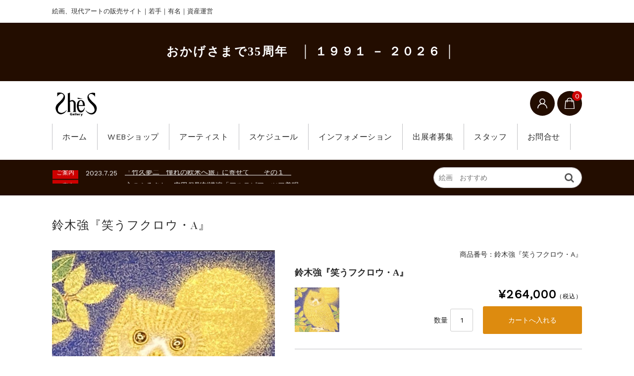

--- FILE ---
content_type: text/html; charset=UTF-8
request_url: https://www.g-shes.com/2022/09/08/%E9%88%B4%E6%9C%A8%E5%BC%B7%E3%80%8E%E7%AC%91%E3%81%86%E3%83%95%E3%82%AF%E3%83%AD%E3%82%A6%E3%83%BBa%E3%80%8F/
body_size: 18647
content:
<!DOCTYPE html>
<html lang="ja"
	prefix="og: https://ogp.me/ns#" >

	<head>
		<meta charset="UTF-8" />
				<meta name="viewport" content="width=device-width, user-scalable=no">
		<meta name="format-detection" content="telephone=no"/>
		<title>鈴木強『笑うフクロウ・A』 - 旭川市のギャラリー・シーズ</title>

		<!-- All in One SEO 4.1.0.3 -->
		<meta name="description" content="【作品名】笑うフクロウ・A 【技 法】日本画 【サイ […]"/>
		<link rel="canonical" href="https://www.g-shes.com/2022/09/08/%e9%88%b4%e6%9c%a8%e5%bc%b7%e3%80%8e%e7%ac%91%e3%81%86%e3%83%95%e3%82%af%e3%83%ad%e3%82%a6%e3%83%bba%e3%80%8f/" />
		<meta property="og:site_name" content="旭川市のギャラリー・シーズ - 絵画、現代アートの販売サイト｜若手｜有名｜資産運営" />
		<meta property="og:type" content="article" />
		<meta property="og:title" content="鈴木強『笑うフクロウ・A』 - 旭川市のギャラリー・シーズ" />
		<meta property="og:description" content="【作品名】笑うフクロウ・A 【技 法】日本画 【サイ […]" />
		<meta property="og:url" content="https://www.g-shes.com/2022/09/08/%e9%88%b4%e6%9c%a8%e5%bc%b7%e3%80%8e%e7%ac%91%e3%81%86%e3%83%95%e3%82%af%e3%83%ad%e3%82%a6%e3%83%bba%e3%80%8f/" />
		<meta property="article:published_time" content="2022-09-08T09:23:31Z" />
		<meta property="article:modified_time" content="2026-01-10T06:33:56Z" />
		<meta property="article:publisher" content="https://www.facebook.com/-211680295523011/" />
		<meta name="twitter:card" content="summary" />
		<meta name="twitter:domain" content="www.g-shes.com" />
		<meta name="twitter:title" content="鈴木強『笑うフクロウ・A』 - 旭川市のギャラリー・シーズ" />
		<meta name="twitter:description" content="【作品名】笑うフクロウ・A 【技 法】日本画 【サイ […]" />
		<script type="application/ld+json" class="aioseo-schema">
			{"@context":"https:\/\/schema.org","@graph":[{"@type":"WebSite","@id":"https:\/\/www.g-shes.com\/#website","url":"https:\/\/www.g-shes.com\/","name":"\u65ed\u5ddd\u5e02\u306e\u30ae\u30e3\u30e9\u30ea\u30fc\u30fb\u30b7\u30fc\u30ba","description":"\u7d75\u753b\u3001\u73fe\u4ee3\u30a2\u30fc\u30c8\u306e\u8ca9\u58f2\u30b5\u30a4\u30c8\uff5c\u82e5\u624b\uff5c\u6709\u540d\uff5c\u8cc7\u7523\u904b\u55b6","publisher":{"@id":"https:\/\/www.g-shes.com\/#organization"}},{"@type":"Organization","@id":"https:\/\/www.g-shes.com\/#organization","name":"\u30ae\u30e3\u30e9\u30ea\u30fc\u30b7\u30fc\u30ba","url":"https:\/\/www.g-shes.com\/","sameAs":["https:\/\/www.facebook.com\/-211680295523011\/","https:\/\/www.instagram.com\/explore\/locations\/211680295523011\/?hl=ja","https:\/\/www.youtube.com\/channel\/UC_UEDa2_npCyDkDkV4jRepg"],"contactPoint":{"@type":"ContactPoint","telephone":"+81166538886","contactType":"Customer Support"}},{"@type":"BreadcrumbList","@id":"https:\/\/www.g-shes.com\/2022\/09\/08\/%e9%88%b4%e6%9c%a8%e5%bc%b7%e3%80%8e%e7%ac%91%e3%81%86%e3%83%95%e3%82%af%e3%83%ad%e3%82%a6%e3%83%bba%e3%80%8f\/#breadcrumblist","itemListElement":[{"@type":"ListItem","@id":"https:\/\/www.g-shes.com\/#listItem","position":"1","item":{"@id":"https:\/\/www.g-shes.com\/#item","name":"Home","description":"\u7d75\u753b\u30fb\u73fe\u4ee3\u30a2\u30fc\u30c8\u306e\u901a\u8ca9\u30b5\u30a4\u30c8\u300c\u30ae\u30e3\u30e9\u30ea\u30fc\u30b7\u30fc\u30ba\u300d\u3002\u6709\u540d\u4f5c\u5bb6\u30fb\u82e5\u624b\u4f5c\u5bb6\u306e\u65e5\u672c\u753b\u3084\u6cb9\u5f69\u30fb\u6c34\u5f69\u3068\u3044\u3063\u305f\u7d75\u3001\u73fe\u4ee3\u30a2\u30fc\u30c8\u3001\u66f8\u3001\u5f6b\u523b\u3001\u7d75\u753b\u306a\u3069\u3001\u69d8\u3005\u306a\u30b8\u30e3\u30f3\u30eb\u30fb\u30b5\u30a4\u30ba\u306e\u7f8e\u8853\u54c1\u3092\u53d6\u308a\u63c3\u3048\u3066\u304a\u308a\u307e\u3059\u3002","url":"https:\/\/www.g-shes.com\/"},"nextItem":"https:\/\/www.g-shes.com\/2022\/#listItem"},{"@type":"ListItem","@id":"https:\/\/www.g-shes.com\/2022\/#listItem","position":"2","item":{"@id":"https:\/\/www.g-shes.com\/2022\/#item","name":"2022","url":"https:\/\/www.g-shes.com\/2022\/"},"nextItem":"https:\/\/www.g-shes.com\/2022\/09\/#listItem","previousItem":"https:\/\/www.g-shes.com\/#listItem"},{"@type":"ListItem","@id":"https:\/\/www.g-shes.com\/2022\/09\/#listItem","position":"3","item":{"@id":"https:\/\/www.g-shes.com\/2022\/09\/#item","name":"September","url":"https:\/\/www.g-shes.com\/2022\/09\/"},"nextItem":"https:\/\/www.g-shes.com\/2022\/09\/08\/#listItem","previousItem":"https:\/\/www.g-shes.com\/2022\/#listItem"},{"@type":"ListItem","@id":"https:\/\/www.g-shes.com\/2022\/09\/08\/#listItem","position":"4","item":{"@id":"https:\/\/www.g-shes.com\/2022\/09\/08\/#item","name":"8","url":"https:\/\/www.g-shes.com\/2022\/09\/08\/"},"nextItem":"https:\/\/www.g-shes.com\/2022\/09\/08\/%e9%88%b4%e6%9c%a8%e5%bc%b7%e3%80%8e%e7%ac%91%e3%81%86%e3%83%95%e3%82%af%e3%83%ad%e3%82%a6%e3%83%bba%e3%80%8f\/#listItem","previousItem":"https:\/\/www.g-shes.com\/2022\/09\/#listItem"},{"@type":"ListItem","@id":"https:\/\/www.g-shes.com\/2022\/09\/08\/%e9%88%b4%e6%9c%a8%e5%bc%b7%e3%80%8e%e7%ac%91%e3%81%86%e3%83%95%e3%82%af%e3%83%ad%e3%82%a6%e3%83%bba%e3%80%8f\/#listItem","position":"5","item":{"@id":"https:\/\/www.g-shes.com\/2022\/09\/08\/%e9%88%b4%e6%9c%a8%e5%bc%b7%e3%80%8e%e7%ac%91%e3%81%86%e3%83%95%e3%82%af%e3%83%ad%e3%82%a6%e3%83%bba%e3%80%8f\/#item","name":"\u9234\u6728\u5f37\u300e\u7b11\u3046\u30d5\u30af\u30ed\u30a6\u30fbA\u300f","description":"\u3010\u4f5c\u54c1\u540d\u3011\u7b11\u3046\u30d5\u30af\u30ed\u30a6\u30fbA \u3010\u6280 \u6cd5\u3011\u65e5\u672c\u753b \u3010\u30b5\u30a4 [\u2026]","url":"https:\/\/www.g-shes.com\/2022\/09\/08\/%e9%88%b4%e6%9c%a8%e5%bc%b7%e3%80%8e%e7%ac%91%e3%81%86%e3%83%95%e3%82%af%e3%83%ad%e3%82%a6%e3%83%bba%e3%80%8f\/"},"previousItem":"https:\/\/www.g-shes.com\/2022\/09\/08\/#listItem"}]},{"@type":"Person","@id":"https:\/\/www.g-shes.com\/author\/g-shes\/#author","url":"https:\/\/www.g-shes.com\/author\/g-shes\/","name":"g-shes","image":{"@type":"ImageObject","@id":"https:\/\/www.g-shes.com\/2022\/09\/08\/%e9%88%b4%e6%9c%a8%e5%bc%b7%e3%80%8e%e7%ac%91%e3%81%86%e3%83%95%e3%82%af%e3%83%ad%e3%82%a6%e3%83%bba%e3%80%8f\/#authorImage","url":"https:\/\/secure.gravatar.com\/avatar\/8c3a03d40dd1488d557f9bd83acdf0b5?s=96&d=mm&r=g","width":"96","height":"96","caption":"g-shes"},"sameAs":["https:\/\/www.facebook.com\/-211680295523011\/","https:\/\/www.instagram.com\/explore\/locations\/211680295523011\/?hl=ja","https:\/\/www.youtube.com\/channel\/UC_UEDa2_npCyDkDkV4jRepg"]},{"@type":"WebPage","@id":"https:\/\/www.g-shes.com\/2022\/09\/08\/%e9%88%b4%e6%9c%a8%e5%bc%b7%e3%80%8e%e7%ac%91%e3%81%86%e3%83%95%e3%82%af%e3%83%ad%e3%82%a6%e3%83%bba%e3%80%8f\/#webpage","url":"https:\/\/www.g-shes.com\/2022\/09\/08\/%e9%88%b4%e6%9c%a8%e5%bc%b7%e3%80%8e%e7%ac%91%e3%81%86%e3%83%95%e3%82%af%e3%83%ad%e3%82%a6%e3%83%bba%e3%80%8f\/","name":"\u9234\u6728\u5f37\u300e\u7b11\u3046\u30d5\u30af\u30ed\u30a6\u30fbA\u300f - \u65ed\u5ddd\u5e02\u306e\u30ae\u30e3\u30e9\u30ea\u30fc\u30fb\u30b7\u30fc\u30ba","description":"\u3010\u4f5c\u54c1\u540d\u3011\u7b11\u3046\u30d5\u30af\u30ed\u30a6\u30fbA \u3010\u6280 \u6cd5\u3011\u65e5\u672c\u753b \u3010\u30b5\u30a4 [\u2026]","inLanguage":"ja","isPartOf":{"@id":"https:\/\/www.g-shes.com\/#website"},"breadcrumb":{"@id":"https:\/\/www.g-shes.com\/2022\/09\/08\/%e9%88%b4%e6%9c%a8%e5%bc%b7%e3%80%8e%e7%ac%91%e3%81%86%e3%83%95%e3%82%af%e3%83%ad%e3%82%a6%e3%83%bba%e3%80%8f\/#breadcrumblist"},"author":"https:\/\/www.g-shes.com\/2022\/09\/08\/%e9%88%b4%e6%9c%a8%e5%bc%b7%e3%80%8e%e7%ac%91%e3%81%86%e3%83%95%e3%82%af%e3%83%ad%e3%82%a6%e3%83%bba%e3%80%8f\/#author","creator":"https:\/\/www.g-shes.com\/2022\/09\/08\/%e9%88%b4%e6%9c%a8%e5%bc%b7%e3%80%8e%e7%ac%91%e3%81%86%e3%83%95%e3%82%af%e3%83%ad%e3%82%a6%e3%83%bba%e3%80%8f\/#author","image":{"@type":"ImageObject","@id":"https:\/\/www.g-shes.com\/#mainImage","url":"https:\/\/www.g-shes.com\/1991\/wp-content\/uploads\/2022\/09\/\u7b11\u3046\u30d5\u30af\u30ed\u30a6\u30fb3\u53f7\u30fb\u30a4\u30e1\u30fc\u30b8.jpg","width":"789","height":"1002","caption":"\u9234\u6728\u5f37\u300e\u7b11\u3046\u30d5\u30af\u30ed\u30a6\u30fbA\u300f"},"primaryImageOfPage":{"@id":"https:\/\/www.g-shes.com\/2022\/09\/08\/%e9%88%b4%e6%9c%a8%e5%bc%b7%e3%80%8e%e7%ac%91%e3%81%86%e3%83%95%e3%82%af%e3%83%ad%e3%82%a6%e3%83%bba%e3%80%8f\/#mainImage"},"datePublished":"2022-09-08T09:23:31+09:00","dateModified":"2026-01-10T06:33:56+09:00"},{"@type":"BlogPosting","@id":"https:\/\/www.g-shes.com\/2022\/09\/08\/%e9%88%b4%e6%9c%a8%e5%bc%b7%e3%80%8e%e7%ac%91%e3%81%86%e3%83%95%e3%82%af%e3%83%ad%e3%82%a6%e3%83%bba%e3%80%8f\/#blogposting","name":"\u9234\u6728\u5f37\u300e\u7b11\u3046\u30d5\u30af\u30ed\u30a6\u30fbA\u300f - \u65ed\u5ddd\u5e02\u306e\u30ae\u30e3\u30e9\u30ea\u30fc\u30fb\u30b7\u30fc\u30ba","description":"\u3010\u4f5c\u54c1\u540d\u3011\u7b11\u3046\u30d5\u30af\u30ed\u30a6\u30fbA \u3010\u6280 \u6cd5\u3011\u65e5\u672c\u753b \u3010\u30b5\u30a4 [\u2026]","headline":"\u9234\u6728\u5f37\u300e\u7b11\u3046\u30d5\u30af\u30ed\u30a6\u30fbA\u300f","author":{"@id":"https:\/\/www.g-shes.com\/author\/g-shes\/#author"},"publisher":{"@id":"https:\/\/www.g-shes.com\/#organization"},"datePublished":"2022-09-08T09:23:31+09:00","dateModified":"2026-01-10T06:33:56+09:00","articleSection":"\u30a2\u30fc\u30c8\u306b\u306a\u3063\u305f\u52d5\u7269\u305f\u3061\u5c55, \u65e5\u672c\u753b, \u5c0f\u4f5c\u54c1, \u56fd\u5185\u4f5c\u5bb6, \u304a\u3059\u3059\u3081, 10\u4e07\u5186\uff5e30\u4e07\u5186, \u52d5\u7269, \u9234\u6728 \u5f37, \u8ca9\u58f2\u4f5c\u54c1","mainEntityOfPage":{"@id":"https:\/\/www.g-shes.com\/2022\/09\/08\/%e9%88%b4%e6%9c%a8%e5%bc%b7%e3%80%8e%e7%ac%91%e3%81%86%e3%83%95%e3%82%af%e3%83%ad%e3%82%a6%e3%83%bba%e3%80%8f\/#webpage"},"isPartOf":{"@id":"https:\/\/www.g-shes.com\/2022\/09\/08\/%e9%88%b4%e6%9c%a8%e5%bc%b7%e3%80%8e%e7%ac%91%e3%81%86%e3%83%95%e3%82%af%e3%83%ad%e3%82%a6%e3%83%bba%e3%80%8f\/#webpage"},"image":{"@type":"ImageObject","@id":"https:\/\/www.g-shes.com\/#articleImage","url":"https:\/\/www.g-shes.com\/1991\/wp-content\/uploads\/2022\/09\/\u7b11\u3046\u30d5\u30af\u30ed\u30a6\u30fb3\u53f7\u30fb\u30a4\u30e1\u30fc\u30b8.jpg","width":"789","height":"1002","caption":"\u9234\u6728\u5f37\u300e\u7b11\u3046\u30d5\u30af\u30ed\u30a6\u30fbA\u300f"}}]}
		</script>
		<!-- All in One SEO -->

<link rel='dns-prefetch' href='//fonts.googleapis.com' />
<link rel='dns-prefetch' href='//s.w.org' />
<link rel="alternate" type="application/rss+xml" title="旭川市のギャラリー・シーズ &raquo; 鈴木強『笑うフクロウ・A』 のコメントのフィード" href="https://www.g-shes.com/2022/09/08/%e9%88%b4%e6%9c%a8%e5%bc%b7%e3%80%8e%e7%ac%91%e3%81%86%e3%83%95%e3%82%af%e3%83%ad%e3%82%a6%e3%83%bba%e3%80%8f/feed/" />
		<script type="text/javascript">
			window._wpemojiSettings = {"baseUrl":"https:\/\/s.w.org\/images\/core\/emoji\/13.0.1\/72x72\/","ext":".png","svgUrl":"https:\/\/s.w.org\/images\/core\/emoji\/13.0.1\/svg\/","svgExt":".svg","source":{"concatemoji":"https:\/\/www.g-shes.com\/1991\/wp-includes\/js\/wp-emoji-release.min.js?ver=7225831c7ed13d55598a6ebace50204d"}};
			!function(e,a,t){var n,r,o,i=a.createElement("canvas"),p=i.getContext&&i.getContext("2d");function s(e,t){var a=String.fromCharCode;p.clearRect(0,0,i.width,i.height),p.fillText(a.apply(this,e),0,0);e=i.toDataURL();return p.clearRect(0,0,i.width,i.height),p.fillText(a.apply(this,t),0,0),e===i.toDataURL()}function c(e){var t=a.createElement("script");t.src=e,t.defer=t.type="text/javascript",a.getElementsByTagName("head")[0].appendChild(t)}for(o=Array("flag","emoji"),t.supports={everything:!0,everythingExceptFlag:!0},r=0;r<o.length;r++)t.supports[o[r]]=function(e){if(!p||!p.fillText)return!1;switch(p.textBaseline="top",p.font="600 32px Arial",e){case"flag":return s([127987,65039,8205,9895,65039],[127987,65039,8203,9895,65039])?!1:!s([55356,56826,55356,56819],[55356,56826,8203,55356,56819])&&!s([55356,57332,56128,56423,56128,56418,56128,56421,56128,56430,56128,56423,56128,56447],[55356,57332,8203,56128,56423,8203,56128,56418,8203,56128,56421,8203,56128,56430,8203,56128,56423,8203,56128,56447]);case"emoji":return!s([55357,56424,8205,55356,57212],[55357,56424,8203,55356,57212])}return!1}(o[r]),t.supports.everything=t.supports.everything&&t.supports[o[r]],"flag"!==o[r]&&(t.supports.everythingExceptFlag=t.supports.everythingExceptFlag&&t.supports[o[r]]);t.supports.everythingExceptFlag=t.supports.everythingExceptFlag&&!t.supports.flag,t.DOMReady=!1,t.readyCallback=function(){t.DOMReady=!0},t.supports.everything||(n=function(){t.readyCallback()},a.addEventListener?(a.addEventListener("DOMContentLoaded",n,!1),e.addEventListener("load",n,!1)):(e.attachEvent("onload",n),a.attachEvent("onreadystatechange",function(){"complete"===a.readyState&&t.readyCallback()})),(n=t.source||{}).concatemoji?c(n.concatemoji):n.wpemoji&&n.twemoji&&(c(n.twemoji),c(n.wpemoji)))}(window,document,window._wpemojiSettings);
		</script>
		<style type="text/css">
img.wp-smiley,
img.emoji {
	display: inline !important;
	border: none !important;
	box-shadow: none !important;
	height: 1em !important;
	width: 1em !important;
	margin: 0 .07em !important;
	vertical-align: -0.1em !important;
	background: none !important;
	padding: 0 !important;
}
</style>
	<link rel='stylesheet' id='parent-style-css'  href='https://www.g-shes.com/1991/wp-content/themes/welcart_basic/style.css?ver=7225831c7ed13d55598a6ebace50204d' type='text/css' media='all' />
<link rel='stylesheet' id='parent-welcart-style-css'  href='https://www.g-shes.com/1991/wp-content/themes/welcart_basic/usces_cart.css?ver=1.0' type='text/css' media='all' />
<link rel='stylesheet' id='google-fonts-sans-css'  href='https://fonts.googleapis.com/css?family=Suranna%7CWork+Sans&#038;ver=7225831c7ed13d55598a6ebace50204d' type='text/css' media='all' />
<link rel='stylesheet' id='fixed-header-style-css'  href='https://www.g-shes.com/1991/wp-content/themes/welcart_basic-beldad/assets/vendor/fixed-header/fixed-header.css?ver=1.0' type='text/css' media='all' />
<link rel='stylesheet' id='slick-style-css'  href='https://www.g-shes.com/1991/wp-content/themes/welcart_basic-beldad/assets/vendor/slick/slick.css?ver=1.0' type='text/css' media='all' />
<link rel='stylesheet' id='slick-theme-style-css'  href='https://www.g-shes.com/1991/wp-content/themes/welcart_basic-beldad/assets/vendor/slick/slick-theme.css?ver=1.0' type='text/css' media='all' />
<link rel='stylesheet' id='wp-block-library-css'  href='https://www.g-shes.com/1991/wp-includes/css/dist/block-library/style.min.css?ver=7225831c7ed13d55598a6ebace50204d' type='text/css' media='all' />
<link rel='stylesheet' id='contact-form-7-css'  href='https://www.g-shes.com/1991/wp-content/plugins/contact-form-7/includes/css/styles.css?ver=5.4' type='text/css' media='all' />
<link rel='stylesheet' id='wc-basic-style-css'  href='https://www.g-shes.com/1991/wp-content/themes/welcart_basic-beldad/style.css?ver=1.0' type='text/css' media='all' />
<link rel='stylesheet' id='font-awesome-css'  href='https://www.g-shes.com/1991/wp-content/themes/welcart_basic/font-awesome/font-awesome.min.css?ver=1.0' type='text/css' media='all' />
<link rel='stylesheet' id='luminous-basic-css-css'  href='https://www.g-shes.com/1991/wp-content/themes/welcart_basic/css/luminous-basic.css?ver=1.0' type='text/css' media='all' />
<link rel='stylesheet' id='usces_default_css-css'  href='https://www.g-shes.com/1991/wp-content/plugins/usc-e-shop/css/usces_default.css?ver=2.1.4.2103022' type='text/css' media='all' />
<link rel='stylesheet' id='dashicons-css'  href='https://www.g-shes.com/1991/wp-includes/css/dashicons.min.css?ver=7225831c7ed13d55598a6ebace50204d' type='text/css' media='all' />
<link rel='stylesheet' id='theme_cart_css-css'  href='https://www.g-shes.com/1991/wp-content/themes/welcart_basic-beldad/usces_cart.css?ver=2.1.4.2103022' type='text/css' media='all' />
<script type='text/javascript' src='https://www.g-shes.com/1991/wp-includes/js/jquery/jquery.min.js?ver=3.5.1' id='jquery-core-js'></script>
<script type='text/javascript' src='https://www.g-shes.com/1991/wp-includes/js/jquery/jquery-migrate.min.js?ver=3.3.2' id='jquery-migrate-js'></script>
<script type='text/javascript' src='https://www.g-shes.com/1991/wp-content/themes/welcart_basic-beldad/assets/vendor/fixed-header/fixed-header.js?ver=1.0' id='fixed-header-js-js'></script>
<script type='text/javascript' src='https://www.g-shes.com/1991/wp-content/themes/welcart_basic-beldad/assets/js/wcct-customized.js?ver=1.0' id='wcct-customized-js'></script>
<script type='text/javascript' src='https://www.g-shes.com/1991/wp-content/themes/welcart_basic-beldad/assets/vendor/slick/slick.min.js?ver=1.0' id='slick-js-js'></script>
<script type='text/javascript' src='https://www.g-shes.com/1991/wp-content/themes/welcart_basic-beldad/assets/js/wcct-slick.js?ver=1.0' id='wcct-slick-js-js'></script>
<script type='text/javascript' src='https://www.g-shes.com/1991/wp-content/themes/welcart_basic-beldad/assets/js/widget-slide.js?ver=1.0' id='wcct-widget-slide-js-js'></script>
<script type='text/javascript' src='https://www.g-shes.com/1991/wp-content/themes/welcart_basic/js/front-customized.js?ver=1.0' id='wc-basic-js-js'></script>
<link rel="https://api.w.org/" href="https://www.g-shes.com/wp-json/" /><link rel="alternate" type="application/json" href="https://www.g-shes.com/wp-json/wp/v2/posts/11162" /><link rel="EditURI" type="application/rsd+xml" title="RSD" href="https://www.g-shes.com/1991/xmlrpc.php?rsd" />
<link rel="wlwmanifest" type="application/wlwmanifest+xml" href="https://www.g-shes.com/1991/wp-includes/wlwmanifest.xml" /> 

<link rel='shortlink' href='https://www.g-shes.com/?p=11162' />
<link rel="alternate" type="application/json+oembed" href="https://www.g-shes.com/wp-json/oembed/1.0/embed?url=https%3A%2F%2Fwww.g-shes.com%2F2022%2F09%2F08%2F%25e9%2588%25b4%25e6%259c%25a8%25e5%25bc%25b7%25e3%2580%258e%25e7%25ac%2591%25e3%2581%2586%25e3%2583%2595%25e3%2582%25af%25e3%2583%25ad%25e3%2582%25a6%25e3%2583%25bba%25e3%2580%258f%2F" />
<link rel="alternate" type="text/xml+oembed" href="https://www.g-shes.com/wp-json/oembed/1.0/embed?url=https%3A%2F%2Fwww.g-shes.com%2F2022%2F09%2F08%2F%25e9%2588%25b4%25e6%259c%25a8%25e5%25bc%25b7%25e3%2580%258e%25e7%25ac%2591%25e3%2581%2586%25e3%2583%2595%25e3%2582%25af%25e3%2583%25ad%25e3%2582%25a6%25e3%2583%25bba%25e3%2580%258f%2F&#038;format=xml" />

<meta property="og:title" content="鈴木強『笑うフクロウ・A』">
<meta property="og:type" content="product">
<meta property="og:description" content="鈴木強『笑うフクロウ・A』">
<meta property="og:url" content="https://www.g-shes.com/2022/09/08/%e9%88%b4%e6%9c%a8%e5%bc%b7%e3%80%8e%e7%ac%91%e3%81%86%e3%83%95%e3%82%af%e3%83%ad%e3%82%a6%e3%83%bba%e3%80%8f/">
<meta property="og:image" content="https://www.g-shes.com/1991/wp-content/uploads/2022/09/笑うフクロウ・3号・イメージ-150x150.jpg">
<meta property="og:site_name" content="旭川市のギャラリー・シーズ"><link rel="icon" href="https://www.g-shes.com/1991/wp-content/uploads/2019/03/logo2-100x100.png" sizes="32x32" />
<link rel="icon" href="https://www.g-shes.com/1991/wp-content/uploads/2019/03/logo2.png" sizes="192x192" />
<link rel="apple-touch-icon" href="https://www.g-shes.com/1991/wp-content/uploads/2019/03/logo2.png" />
<meta name="msapplication-TileImage" content="https://www.g-shes.com/1991/wp-content/uploads/2019/03/logo2.png" />
		<style type="text/css" id="wp-custom-css">
			/* captions */

.post .wp-caption { margin-bottom:24px; background:#fff; border:1px solid #ccc; padding:5px; max-width:100%; -webkit-border-radius:5px; -moz-border-radius:5px; border-radius:5px; }

.post .wp-caption-text { text-align:center; font-size:12px;  line-height:2; margin:9px auto; }

.post .wp-caption img[class*="wp-image-"] { display:block; margin:0 auto; }


h5 {
	position: relative;
	padding-left: 30px;
	font-size:20px;
	color: #212121;
}
h5::before,
h5::after{
	content: "〇";
	position: absolute;
}
h5::before{
	left:0;
	top:-3px;
}
h5::after{
	left: 5px;
	top: 3px;
	color: #1f1f1f;
}

.flex-direction-nav a:before {
	color: #fff !important;
}

a img:hover {
	opacity: 0.8 !important;
}

.schedule-tit {
	padding: 15px 30px !important;
}

.btn-view {
  position: relative;
  background-color: #dd8b0f;
  width: 200px;
  height: 56px;
  text-align: center;
  margin-top: 50px;
  border-radius: 3px;
  line-height: 56px;
  letter-spacing: normal;
  color: #fff;
  overflow: hidden;
  transition: background-color 0.3s ease;
}

.btn-view {
  position: relative;
  background-color: #dd8b0f;
  width: 200px;
  height: 56px;
  text-align: center;
  margin-top: 50px;
  border-radius: 3px;
  line-height: 56px;
  letter-spacing: normal;
  color: #fff;
  overflow: hidden;
  transition: background-color 0.3s ease;
	font-weight: 500;
}

.btn-view::after {
  content: "";
  position: absolute;
  top: 0; left: 0;
  width: 100%; height: 100%;
  background-color: rgba(255, 255, 255, 0); /* 初期は透明 */
  transition: background-color 0.3s ease;
	pointer-events: none;
}

.btn-view:hover::after {
  background-color: rgba(255, 255, 255, 0.5); /* ホバー時にうっすら白く */
}

.btn-view a{
		color: #fff;
}

.btn-view a:hover {
  color: #fff;
}

/* 35周年メッセージ */
.top-message {
	text-align: center;
	background-color: #230d00;
	padding: 2.5rem;
	color: #ffffff;
  line-height: 1.5;
	font-size: 1.5rem;
	font-weight: 700;
	font-family: "Hiragino Mincho ProN", "Hiragino Mincho Pro", "Yu Mincho", serif !important;
	letter-spacing: 0.1em;
}

/* メニューフォントサイズ調整 */
#site-navigation {
        font-size: 16.2px;
}		</style>
				<script type="application/ld+json">
		{
		"@context": "http://schema.org",
		"@type": "LocalBusiness",
		"name": "有限会社ギャラリー・シーズ",
		"logo":"https://www.g-shes.com/1991/wp-content/uploads/2020/04/logo_7.png",
		"telephone": "+81 166-53-8886",
		"email": "info@g-shes.com",
		"address": {
		"@type": "PostalAddress",
		"streetAddress": "旭町２条３丁目１１−３１",
		"addressLocality": "旭川市",
		"addressRegion": "北海道",
		"addressCountry": "JP",
		"postalCode": "070-0832"
		},
		"openingHoursSpecification": {
		"@type": "OpeningHoursSpecification",
		"dayOfWeek": {
		"@type": "DayOfWeek",
		"name": "Wed-Mon"
		},
		"opens": "11:00:00",
		"closes": "18:00:00"
		},
		"url": "https://www.g-shes.com/"
		}
		</script>
		<!-- Global site tag (gtag.js) - Google Analytics -->
		<script async src="https://www.googletagmanager.com/gtag/js?id=UA-182262109-1"></script>
		<script>
			window.dataLayer = window.dataLayer || [];
			function gtag(){dataLayer.push(arguments);}
			gtag('js', new Date());

			gtag('config', 'UA-182262109-1');
		</script>
		<script type="text/javascript">
			(function(c,l,a,r,i,t,y){
				c[a]=c[a]||function(){(c[a].q=c[a].q||[]).push(arguments)};
				t=l.createElement(r);t.async=1;t.src="https://www.clarity.ms/tag/"+i;
				y=l.getElementsByTagName(r)[0];y.parentNode.insertBefore(t,y);
			})(window, document, "clarity", "script", "o9mjxrdpx8");
		</script>
	</head>

		<body class="post-template-default single single-post postid-11162 single-format-standard lang-ja">
	
				
		
		<div class="site">

			<header id="masthead" class="site-header" role="banner">
				<div class="inner">
									<div class="top">
						<p class="site-description">絵画、現代アートの販売サイト｜若手｜有名｜資産運営</p>
					</div><!-- .top -->
				
					<div class="top-message">おかげさまで35周年　│ １９９１ － ２０２６ │　</div>

					<div class="bottom cf">

						<div class="column1070">

															<div class="site-title">
								<a href="https://www.g-shes.com/" title="旭川市のギャラリー・シーズ" rel="home">
																			<img src="https://www.g-shes.com/1991/wp-content/uploads/2020/04/logo_7.png" alt="旭川市のギャラリー・シーズ">
										
								</a>
							</div>

							
							<div class="cf h-column">

																<div class="incart list">
									<div class="iconbtn">
										<a href="https://www.g-shes.com/usces-cart/"><img src="https://www.g-shes.com/1991/wp-content/themes/welcart_basic-beldad/assets/images/bag.svg" alt="bag"><span class="total-quant" />0</span></a>
									</div>
								</div><!-- .incart -->
								
																<div class="membership list">

									<div class="iconbtn"><img src="https://www.g-shes.com/1991/wp-content/themes/welcart_basic-beldad/assets/images/user.svg" alt="user" /></div>

									<div class="over">
										<div class="over-inner">

											<div class="close"><img src="https://www.g-shes.com/1991/wp-content/themes/welcart_basic-beldad/assets/images/close.svg" alt="close" /></div>

											<ul class="cf">
																																					<li>ゲスト</li>
													<li><a href="https://www.g-shes.com/usces-member/?usces_page=login" class="usces_login_a">ログイン</a></li>
													<li><a href="https://www.g-shes.com/usces-member/?usces_page=newmember">新規会員登録</a></li>
																																			</ul>
										</div><!-- .over-inner -->
									</div>

								</div><!-- .membership -->
								
								<div class="menus list">

									<div class="iconbtn"><img src="https://www.g-shes.com/1991/wp-content/themes/welcart_basic-beldad/assets/images/menu.svg" alt="menu" /></div>

									<div id="mobile-menu" class="mobile-menu">

										<div class="close"><img src="https://www.g-shes.com/1991/wp-content/themes/welcart_basic-beldad/assets/images/close.svg" alt="close" /></div>

										<nav id="site-navigation" class="main-navigation cf" role="navigation">
										<div class="menu-%e3%83%a1%e3%83%8b%e3%83%a5%e3%83%bc%e2%91%a0-container"><ul id="menu-%e3%83%a1%e3%83%8b%e3%83%a5%e3%83%bc%e2%91%a0" class="menu"><li id="menu-item-13298" class="menu-item menu-item-type-custom menu-item-object-custom menu-item-home menu-item-13298"><a href="https://www.g-shes.com/">ホーム</a></li>
<li id="menu-item-15941" class="mob-only menu-item menu-item-type-taxonomy menu-item-object-category current-post-ancestor menu-item-has-children menu-item-15941"><a href="https://www.g-shes.com/category/item/art-type/">アートの種類</a>
<ul class="sub-menu">
	<li id="menu-item-15942" class="menu-item menu-item-type-taxonomy menu-item-object-category current-post-ancestor menu-item-15942"><a href="https://www.g-shes.com/category/item/art-type/%e7%b5%b5%e7%94%bb/">絵画</a></li>
	<li id="menu-item-15943" class="menu-item menu-item-type-taxonomy menu-item-object-category menu-item-15943"><a href="https://www.g-shes.com/category/item/art-type/%e5%bd%ab%e5%88%bb/">彫刻</a></li>
	<li id="menu-item-15944" class="menu-item menu-item-type-taxonomy menu-item-object-category menu-item-15944"><a href="https://www.g-shes.com/category/item/art-type/%e5%b7%a5%e8%8a%b8/">工芸</a></li>
</ul>
</li>
<li id="menu-item-15945" class="mob-only menu-item menu-item-type-taxonomy menu-item-object-category current-post-ancestor menu-item-has-children menu-item-15945"><a href="https://www.g-shes.com/category/item/theme-motif/">テーマ・モチーフ</a>
<ul class="sub-menu">
	<li id="menu-item-15946" class="menu-item menu-item-type-taxonomy menu-item-object-category menu-item-15946"><a href="https://www.g-shes.com/category/item/theme-motif/fuukeiga/">風景画</a></li>
	<li id="menu-item-15947" class="menu-item menu-item-type-taxonomy menu-item-object-category menu-item-15947"><a href="https://www.g-shes.com/category/item/theme-motif/jinnbutuga/">人物画</a></li>
	<li id="menu-item-15949" class="menu-item menu-item-type-taxonomy menu-item-object-category menu-item-15949"><a href="https://www.g-shes.com/category/item/theme-motif/seibutuga/">静物画</a></li>
	<li id="menu-item-15948" class="menu-item menu-item-type-taxonomy menu-item-object-category current-post-ancestor current-menu-parent current-post-parent menu-item-15948"><a href="https://www.g-shes.com/category/item/theme-motif/animal/">動物</a></li>
	<li id="menu-item-15950" class="menu-item menu-item-type-custom menu-item-object-custom menu-item-15950"><a href="/category/item/theme-motif/flower-itemreco/">花</a></li>
</ul>
</li>
<li id="menu-item-13299" class="menu-item menu-item-type-custom menu-item-object-custom menu-item-has-children menu-item-13299"><a href="https://www.g-shes.com/category/item/">WEBショップ</a>
<ul class="sub-menu">
	<li id="menu-item-13300" class="menu-item menu-item-type-post_type menu-item-object-page menu-item-13300"><a href="https://www.g-shes.com/flow-of-work-purchase/">作品購入の流れ</a></li>
	<li id="menu-item-13301" class="menu-item menu-item-type-post_type menu-item-object-page menu-item-13301"><a href="https://www.g-shes.com/size-list/">サイズ一覧表　</a></li>
	<li id="menu-item-13302" class="menu-item menu-item-type-post_type menu-item-object-page menu-item-13302"><a href="https://www.g-shes.com/regarding-the-tax-system-for-works-of-art/">美術品に関する税制に関して</a></li>
</ul>
</li>
<li id="menu-item-13303" class="menu-item menu-item-type-custom menu-item-object-custom menu-item-13303"><a href="https://www.g-shes.com/artists/">アーティスト</a></li>
<li id="menu-item-13304" class="menu-item menu-item-type-post_type menu-item-object-page menu-item-13304"><a href="https://www.g-shes.com/%e3%82%b9%e3%82%b1%e3%82%b8%e3%83%a5%e3%83%bc%e3%83%ab2024/">スケジュール</a></li>
<li id="menu-item-13305" class="menu-item menu-item-type-post_type menu-item-object-page menu-item-has-children menu-item-13305"><a href="https://www.g-shes.com/infomation/">インフォメーション</a>
<ul class="sub-menu">
	<li id="menu-item-13306" class="menu-item menu-item-type-post_type menu-item-object-page menu-item-13306"><a href="https://www.g-shes.com/art-rental/">シェアリングアート</a></li>
	<li id="menu-item-13307" class="menu-item menu-item-type-post_type menu-item-object-page menu-item-13307"><a href="https://www.g-shes.com/anniversary/">Anniversary</a></li>
	<li id="menu-item-13308" class="menu-item menu-item-type-taxonomy menu-item-object-category menu-item-13308"><a href="https://www.g-shes.com/category/art-walk/">Essay</a></li>
	<li id="menu-item-13309" class="menu-item menu-item-type-post_type menu-item-object-page menu-item-13309"><a href="https://www.g-shes.com/art-course/">美術を楽しむ情報講座</a></li>
	<li id="menu-item-13310" class="menu-item menu-item-type-post_type menu-item-object-page menu-item-13310"><a href="https://www.g-shes.com/service/">買取り査定</a></li>
</ul>
</li>
<li id="menu-item-17421" class="menu-item menu-item-type-custom menu-item-object-custom menu-item-has-children menu-item-17421"><a>出展者募集</a>
<ul class="sub-menu">
	<li id="menu-item-17424" class="menu-item menu-item-type-custom menu-item-object-custom menu-item-17424"><a target="_blank" rel="noopener" href="https://www.g-shes.com/1991/wp-content/uploads/2026/01/douisyo.pdf">登録作家同意書</a></li>
	<li id="menu-item-17426" class="menu-item menu-item-type-custom menu-item-object-custom menu-item-17426"><a target="_blank" rel="noopener" href="https://www.g-shes.com/1991/wp-content/uploads/2026/01/kiyaku.pdf">作家登録規約</a></li>
</ul>
</li>
<li id="menu-item-13311" class="menu-item menu-item-type-post_type menu-item-object-page menu-item-has-children menu-item-13311"><a href="https://www.g-shes.com/staff/">スタッフ</a>
<ul class="sub-menu">
	<li id="menu-item-13312" class="menu-item menu-item-type-post_type menu-item-object-page menu-item-13312"><a href="https://www.g-shes.com/%e4%bc%9a%e7%a4%be%e6%a6%82%e8%a6%81%e3%80%80%ef%bc%8dcompany-profile%ef%bc%8d/">会社概要</a></li>
	<li id="menu-item-13313" class="menu-item menu-item-type-post_type menu-item-object-page menu-item-13313"><a href="https://www.g-shes.com/%e3%82%a2%e3%82%af%e3%82%bb%e3%82%b9/">アクセス</a></li>
</ul>
</li>
<li id="menu-item-13314" class="menu-item menu-item-type-post_type menu-item-object-page menu-item-13314"><a href="https://www.g-shes.com/%e3%81%8a%e5%95%8f%e5%90%88%e3%81%9b%e3%80%80%ef%bc%8dcontact%ef%bc%8d/">お問合せ</a></li>
</ul></div>										</nav><!-- #site-navigation -->

																				
									</div><!-- .mobile-menu -->

																		<div class="gray-bg"></div>
									
								</div><!-- .menu -->

							</div><!-- .h-column -->
													
						</div><!-- .column1070 -->
						
					</div><!-- .bottom -->
		
				</div><!-- .inner -->
			</header>

			
			
				
				<div class="common-parts">
					<div class="column1070 cf">

													<div id="searchform" class="searchform">
							<form role="search" method="get" action="https://www.g-shes.com/" >
		<div class="s-box">
			<input type="text" value="" name="s" id="head-s-text" class="search-text" placeholder="絵画　おすすめ" />
			<input type="submit" id="head-s-submit" class="searchsubmit" value="&#xf002;" />
		</div>
    </form>							</div>
						<!-- #searchform -->

													<div class="info-area">
								<div class="slider">
																	<div id="post-12730" class="cf">
										<div class="info-cat">ご案内</div>
										<div class="info-date">2023.7.25</div>
										<div class="info-title">
											<a href="https://www.g-shes.com/2023/07/25/takehisayumeji/">
																									「竹久夢二　憧れの欧米へ旅」に寄せて　　その１　																							</a>
										</div>
									</div>
																	<div id="post-12500" class="cf">
										<div class="info-cat">ご案内</div>
										<div class="info-date">2023.4.25</div>
										<div class="info-title">
											<a href="https://www.g-shes.com/2023/04/25/%e5%bf%83%e3%81%ae%e3%81%b5%e3%82%8b%e3%81%95%e3%81%a8%e3%83%bc%e5%ae%89%e7%94%b0%e4%be%83%e5%bd%ab%e5%88%bb%e8%ac%9b%e6%bc%94%e3%80%8c%e3%82%a2%e3%83%ab%e3%83%86%e3%83%94%e3%82%a2%e3%83%83%e3%83%84/">
																									心のふるさとー安田侃彫刻講演「アルテピアッツア美唄」																							</a>
										</div>
									</div>
																	<div id="post-12101" class="cf">
										<div class="info-cat">ご案内</div>
										<div class="info-date">2023.2.25</div>
										<div class="info-title">
											<a href="https://www.g-shes.com/2023/02/25/%e3%82%ae%e3%83%a3%e3%83%a9%e3%83%aa%e3%83%bc%e3%82%b7%e3%83%bc%e3%82%ba%e3%80%8c%e7%a7%8b%e3%81%ae%e7%be%8e%e8%a1%93%e6%95%a3%e6%ad%a9%e3%80%80%e4%ba%ac%e9%83%bd%e3%83%bb%e5%a4%a7%e9%98%aa-%ef%bd%9e/">
																									ギャラリーシーズ「秋の美術散歩　京都・大阪 ～二都物語～」																							</a>
										</div>
									</div>
																</div><!-- .slider -->
							</div><!-- .info-area -->
							
											</div>
				</div>

				
			
						<div id="main" class="">

				<div class="site-content-wrap cf">


<div id="primary" class="site-content">
	<div id="content" role="main">

	
		<article class="post-11162 post type-post status-publish format-standard has-post-thumbnail category-amimal-art category-867 category-876 category-kokunai-sakka category-886 category-price-10-30 category-animal category-tsuyoshi-suzuki category-item" id="post-11162">

			<div class="item-header">
				<h1 class="item_page_title">鈴木強『笑うフクロウ・A』</h1>
			</div><!-- .item-header -->

									
			<div class="itempage-wrap">

				<div id="itempage" class="cf">
					
					<div id="img-box">

						
						<div id="itemimg-main" class="slider slider-for itemimg">
							<div><a href="https://www.g-shes.com/1991/wp-content/uploads/2022/09/笑うフクロウ・3号・イメージ.jpg" ><img width="472" height="600" src="https://www.g-shes.com/1991/wp-content/uploads/2022/09/笑うフクロウ・3号・イメージ.jpg" class="attachment-600x600 size-600x600" alt="鈴木強『笑うフクロウ・A』" loading="lazy" srcset="https://www.g-shes.com/1991/wp-content/uploads/2022/09/笑うフクロウ・3号・イメージ.jpg 789w, https://www.g-shes.com/1991/wp-content/uploads/2022/09/笑うフクロウ・3号・イメージ-236x300.jpg 236w, https://www.g-shes.com/1991/wp-content/uploads/2022/09/笑うフクロウ・3号・イメージ-768x975.jpg 768w" sizes="(max-width: 472px) 100vw, 472px" /></a></div>
														<div><a href="https://www.g-shes.com/1991/wp-content/uploads/2022/09/笑うフクロウ・3号・額.jpg" ><img width="524" height="600" src="https://www.g-shes.com/1991/wp-content/uploads/2022/09/笑うフクロウ・3号・額.jpg" class="attachment-600x600 size-600x600" alt="鈴木強『笑うフクロウ・A』" loading="lazy" srcset="https://www.g-shes.com/1991/wp-content/uploads/2022/09/笑うフクロウ・3号・額.jpg 901w, https://www.g-shes.com/1991/wp-content/uploads/2022/09/笑うフクロウ・3号・額-262x300.jpg 262w, https://www.g-shes.com/1991/wp-content/uploads/2022/09/笑うフクロウ・3号・額-894x1024.jpg 894w, https://www.g-shes.com/1991/wp-content/uploads/2022/09/笑うフクロウ・3号・額-768x880.jpg 768w" sizes="(max-width: 524px) 100vw, 524px" /></a></div>
														<div><a href="https://www.g-shes.com/1991/wp-content/uploads/2022/09/笑うフクロウ・3号・サイン.jpg" ><img width="600" height="567" src="https://www.g-shes.com/1991/wp-content/uploads/2022/09/笑うフクロウ・3号・サイン.jpg" class="attachment-600x600 size-600x600" alt="鈴木強『笑うフクロウ・A』" loading="lazy" srcset="https://www.g-shes.com/1991/wp-content/uploads/2022/09/笑うフクロウ・3号・サイン.jpg 1018w, https://www.g-shes.com/1991/wp-content/uploads/2022/09/笑うフクロウ・3号・サイン-300x283.jpg 300w, https://www.g-shes.com/1991/wp-content/uploads/2022/09/笑うフクロウ・3号・サイン-768x726.jpg 768w" sizes="(max-width: 600px) 100vw, 600px" /></a></div>
													</div><!-- #itemimg-main -->

												<div id="itemimg-sub" class="slider slider-nav itemsubimg">
							<div><img width="90" height="90" src="https://www.g-shes.com/1991/wp-content/uploads/2022/09/笑うフクロウ・3号・イメージ-150x150.jpg" class="attachment-90x90 size-90x90" alt="鈴木強『笑うフクロウ・A』" loading="lazy" srcset="https://www.g-shes.com/1991/wp-content/uploads/2022/09/笑うフクロウ・3号・イメージ-150x150.jpg 150w, https://www.g-shes.com/1991/wp-content/uploads/2022/09/笑うフクロウ・3号・イメージ-500x500.jpg 500w" sizes="(max-width: 90px) 100vw, 90px" /></div>
														<div><img width="90" height="90" src="https://www.g-shes.com/1991/wp-content/uploads/2022/09/笑うフクロウ・3号・額-150x150.jpg" class="attachment-90x90 size-90x90" alt="鈴木強『笑うフクロウ・A』" loading="lazy" srcset="https://www.g-shes.com/1991/wp-content/uploads/2022/09/笑うフクロウ・3号・額-150x150.jpg 150w, https://www.g-shes.com/1991/wp-content/uploads/2022/09/笑うフクロウ・3号・額-500x500.jpg 500w" sizes="(max-width: 90px) 100vw, 90px" /></div>
														<div><img width="90" height="90" src="https://www.g-shes.com/1991/wp-content/uploads/2022/09/笑うフクロウ・3号・サイン-150x150.jpg" class="attachment-90x90 size-90x90" alt="鈴木強『笑うフクロウ・A』" loading="lazy" srcset="https://www.g-shes.com/1991/wp-content/uploads/2022/09/笑うフクロウ・3号・サイン-150x150.jpg 150w, https://www.g-shes.com/1991/wp-content/uploads/2022/09/笑うフクロウ・3号・サイン-500x500.jpg 500w" sizes="(max-width: 90px) 100vw, 90px" /></div>
													</div><!-- #itemimg-sub -->
						
					</div><!-- #img-box -->

					<div class="detail-box">

						<div class="upper cf">
							<ul class="cf opt-tag">
</ul>
														<div class="itemcode">商品番号：鈴木強『笑うフクロウ・A』</div>
						</div><!-- .upper -->

						<h2 class="item-name">鈴木強『笑うフクロウ・A』</h2>

					</div><!-- .detail-box -->

					<div class="item-info">

						
						
						<form action="https://www.g-shes.com/usces-cart/" method="post">

													<div class="skuform">
																
								<div class="inner cf">

																		<div class="left">
										<div class="skuimg">
										<img width="300" height="300" src="https://www.g-shes.com/1991/wp-content/uploads/2022/09/笑うフクロウ・3号・イメージ-500x500.jpg" class="attachment-300x300 size-300x300" alt="" loading="lazy" srcset="https://www.g-shes.com/1991/wp-content/uploads/2022/09/笑うフクロウ・3号・イメージ-500x500.jpg 500w, https://www.g-shes.com/1991/wp-content/uploads/2022/09/笑うフクロウ・3号・イメージ-150x150.jpg 150w" sizes="(max-width: 300px) 100vw, 300px" />										</div>
									</div><!-- left -->
									
									<div class="right">

																				
																				
										<div class="field cf">

											
											<div class="field_price">
																							¥264,000<em class="tax">（税込）</em>											</div>

										</div><!-- .field -->

																				<div class="c-box">
											<span class="quantity">数量<input name="quant[11162][%E9%88%B4%E6%9C%A8%E5%BC%B7%E3%80%8E%E7%AC%91%E3%81%86%E3%83%95%E3%82%AF%E3%83%AD%E3%82%A6%E3%83%BBA%E3%80%8F]" type="text" id="quant[11162][%E9%88%B4%E6%9C%A8%E5%BC%B7%E3%80%8E%E7%AC%91%E3%81%86%E3%83%95%E3%82%AF%E3%83%AD%E3%82%A6%E3%83%BBA%E3%80%8F]" class="skuquantity" value="1" onKeyDown="if (event.keyCode == 13) {return false;}" /></span>
											<span class="cart-button"><input name="zaikonum[11162][%E9%88%B4%E6%9C%A8%E5%BC%B7%E3%80%8E%E7%AC%91%E3%81%86%E3%83%95%E3%82%AF%E3%83%AD%E3%82%A6%E3%83%BBA%E3%80%8F]" type="hidden" id="zaikonum[11162][%E9%88%B4%E6%9C%A8%E5%BC%B7%E3%80%8E%E7%AC%91%E3%81%86%E3%83%95%E3%82%AF%E3%83%AD%E3%82%A6%E3%83%BBA%E3%80%8F]" value="1" />
<input name="zaiko[11162][%E9%88%B4%E6%9C%A8%E5%BC%B7%E3%80%8E%E7%AC%91%E3%81%86%E3%83%95%E3%82%AF%E3%83%AD%E3%82%A6%E3%83%BBA%E3%80%8F]" type="hidden" id="zaiko[11162][%E9%88%B4%E6%9C%A8%E5%BC%B7%E3%80%8E%E7%AC%91%E3%81%86%E3%83%95%E3%82%AF%E3%83%AD%E3%82%A6%E3%83%BBA%E3%80%8F]" value="0" />
<input name="gptekiyo[11162][%E9%88%B4%E6%9C%A8%E5%BC%B7%E3%80%8E%E7%AC%91%E3%81%86%E3%83%95%E3%82%AF%E3%83%AD%E3%82%A6%E3%83%BBA%E3%80%8F]" type="hidden" id="gptekiyo[11162][%E9%88%B4%E6%9C%A8%E5%BC%B7%E3%80%8E%E7%AC%91%E3%81%86%E3%83%95%E3%82%AF%E3%83%AD%E3%82%A6%E3%83%BBA%E3%80%8F]" value="0" />
<input name="skuPrice[11162][%E9%88%B4%E6%9C%A8%E5%BC%B7%E3%80%8E%E7%AC%91%E3%81%86%E3%83%95%E3%82%AF%E3%83%AD%E3%82%A6%E3%83%BBA%E3%80%8F]" type="hidden" id="skuPrice[11162][%E9%88%B4%E6%9C%A8%E5%BC%B7%E3%80%8E%E7%AC%91%E3%81%86%E3%83%95%E3%82%AF%E3%83%AD%E3%82%A6%E3%83%BBA%E3%80%8F]" value="264000" />
<input name="inCart[11162][%E9%88%B4%E6%9C%A8%E5%BC%B7%E3%80%8E%E7%AC%91%E3%81%86%E3%83%95%E3%82%AF%E3%83%AD%E3%82%A6%E3%83%BBA%E3%80%8F]" type="submit" id="inCart[11162][%E9%88%B4%E6%9C%A8%E5%BC%B7%E3%80%8E%E7%AC%91%E3%81%86%E3%83%95%E3%82%AF%E3%83%AD%E3%82%A6%E3%83%BBA%E3%80%8F]" class="skubutton" value="カートへ入れる" onclick="return uscesCart.intoCart('11162','%E9%88%B4%E6%9C%A8%E5%BC%B7%E3%80%8E%E7%AC%91%E3%81%86%E3%83%95%E3%82%AF%E3%83%AD%E3%82%A6%E3%83%BBA%E3%80%8F')" /><input name="usces_referer" type="hidden" value="/2022/09/08/%E9%88%B4%E6%9C%A8%E5%BC%B7%E3%80%8E%E7%AC%91%E3%81%86%E3%83%95%E3%82%AF%E3%83%AD%E3%82%A6%E3%83%BBa%E3%80%8F/" />
</span>
										</div>
																				<div class="error_message"></div>

									</div><!-- .right -->

								</div><!-- .inner -->
							</div><!-- .skuform -->
						
													</form>
						
						<div class="item-description">
							<p><a href="https://www.g-shes.com/%e3%81%8a%e5%95%8f%e5%90%88%e3%81%9b%e3%80%80%ef%bc%8dcontact%ef%bc%8d/" target="_blank" rel="noopener noreferrer"><img loading="lazy" class="alignright" src="https://www.g-shes.com/1991/wp-content/uploads/2020/05/text4489-3-1.png" alt="f,!c8" width="150" height="45" /></a><a href="https://www.g-shes.com/1991/wp-content/uploads/2020/08/text4513.jpg"><img loading="lazy" class="alignright" src="https://www.g-shes.com/1991/wp-content/uploads/2020/05/text44891-1.png" alt="f,!c8" width="99" height="30" /></a></p>
<p>&nbsp;</p>
<p>&nbsp;<br />
【作品名】笑うフクロウ・A<br />
【技　法】日本画<br />
【サイズ】イメージサイズ3F<br />
　　　　　額サイズ37.0×42.5</p>
						</div>

					</div><!-- .item-info -->

				</div><!-- #itempage -->

						
				
			</div><!-- .itemspage-wrap -->

		</article>

	
	</div><!-- #content -->
</div><!-- #primary -->


				</div><!-- .site-content-wrap -->
			</div><!-- #main -->

							<div id="toTop" class="wrap fixed"><a href="#masthead"><i class="fa fa-angle-up" aria-hidden="true"></i></a></div>
			
			<footer id="colophon" role="contentinfo">
				<div class="inner">

					<div class="top cf">

						<div class="column1070">

							
														<nav id="site-info" class="f-mainnav">
							<div class="footer-menu cf"><ul>
<li ><a href="https://www.g-shes.com/">ホーム</a></li><li class="page_item page-item-7669"><a href="https://www.g-shes.com/art-improves-quality-of-life/">~Art Improves Quality of Life~</a></li>
<li class="page_item page-item-12081"><a href="https://www.g-shes.com/%ef%bd%9e%e7%be%8e%e8%a1%93%e3%82%92%e6%a5%bd%e3%81%97%e3%82%80%e6%83%85%e5%a0%b1%e8%ac%9b%e5%ba%a7%ef%bd%9e%e3%80%80%e3%81%82%e3%81%aa%e3%81%9f%e3%82%82%e7%be%8e%e8%a1%93%e9%80%9a%ef%bc%81/">～美術を楽しむ情報講座～　あなたも美術通！</a></li>
<li class="page_item page-item-2737"><a href="https://www.g-shes.com/art-course/">～美術を楽しむ情報講座～　あなたも美術通！</a></li>
<li class="page_item page-item-3721"><a href="https://www.g-shes.com/anniversary/">Anniversary</a></li>
<li class="page_item page-item-7657"><a href="https://www.g-shes.com/%e4%bc%9a%e7%a4%be%e6%a6%82%e8%a6%81%e3%80%80%ef%bc%8dcompany-profile%ef%bc%8d-2/">Company profile</a></li>
<li class="page_item page-item-373"><a href="https://www.g-shes.com/essay/">Essay</a></li>
<li class="page_item page-item-4727"><a href="https://www.g-shes.com/infomation/">Infomation</a></li>
<li class="page_item page-item-7693"><a href="https://www.g-shes.com/schedule/">Schedule</a></li>
<li class="page_item page-item-4843"><a href="https://www.g-shes.com/art-rental/">Sharing-Art</a></li>
<li class="page_item page-item-4911"><a href="https://www.g-shes.com/staff/">Staff</a></li>
<li class="page_item page-item-366"><a href="https://www.g-shes.com/artists/">アーティスト</a></li>
<li class="page_item page-item-1224"><a href="https://www.g-shes.com/art-garden/">アートな庭　－Art garden－</a></li>
<li class="page_item page-item-623"><a href="https://www.g-shes.com/%e3%81%8a%e5%95%8f%e5%90%88%e3%81%9b%e3%80%80%ef%bc%8dcontact%ef%bc%8d/">お問合せ　－Contact－</a></li>
<li class="page_item page-item-353"><a href="https://www.g-shes.com/%e3%82%ae%e3%83%a3%e3%83%a9%e3%83%aa%e3%83%bc%e3%82%b7%e3%83%bc%e3%82%ba/">ギャラリー・シーズ</a></li>
<li class="page_item page-item-10418"><a href="https://www.g-shes.com/size-list/">サイズ一覧表　</a></li>
<li class="page_item page-item-9621"><a href="https://www.g-shes.com/%e3%82%b9%e3%82%b1%e3%82%b8%e3%83%a5%e3%83%bc%e3%83%ab/">スケジュール2021</a></li>
<li class="page_item page-item-358"><a href="https://www.g-shes.com/special-exhibition/">スケジュール2022</a></li>
<li class="page_item page-item-11993"><a href="https://www.g-shes.com/%e3%82%b9%e3%82%b1%e3%82%b8%e3%83%a5%e3%83%bc%e3%83%ab2023/">スケジュール2023</a></li>
<li class="page_item page-item-9622"><a href="https://www.g-shes.com/%e3%82%b9%e3%82%b1%e3%82%b8%e3%83%a5%e3%83%bc%e3%83%ab2026/">スケジュール2026</a></li>
<li class="page_item page-item-13268"><a href="https://www.g-shes.com/%e3%82%b9%e3%82%b1%e3%82%b8%e3%83%a5%e3%83%bc%e3%83%ab2024/">スケジュール2026</a></li>
<li class="page_item page-item-631"><a href="https://www.g-shes.com/%e3%83%97%e3%83%a9%e3%82%a4%e3%83%90%e3%82%b7%e3%83%bc%e3%83%9d%e3%83%aa%e3%82%b7%e3%83%bc/">プライバシーポリシー</a></li>
<li class="page_item page-item-90"><a href="https://www.g-shes.com/%e3%83%97%e3%83%ac%e3%83%9f%e3%82%a2%e3%83%a0%e3%82%bb%e3%83%ac%e3%82%af%e3%82%b7%e3%83%a7%e3%83%b3%e5%b1%95/">プレミアムセレクション展</a></li>
<li class="page_item page-item-608"><a href="https://www.g-shes.com/%e4%bc%9a%e7%a4%be%e6%a6%82%e8%a6%81%e3%80%80%ef%bc%8dcompany-profile%ef%bc%8d/">会社概要　－Company profile－</a></li>
<li class="page_item page-item-10425"><a href="https://www.g-shes.com/flow-of-work-purchase/">作品購入の流れ</a></li>
<li class="page_item page-item-10436"><a href="https://www.g-shes.com/beginners-guide/">初めての方へ</a></li>
<li class="page_item page-item-87"><a href="https://www.g-shes.com/western-and-japanese-paintings/">時代を担った日本画・洋画セレクション展</a></li>
<li class="page_item page-item-311"><a href="https://www.g-shes.com/kurashi/">暮らしを彩る展覧会</a></li>
<li class="page_item page-item-13"><a href="https://www.g-shes.com/sumiko-shiina/">椎名澄子　~緊張と安らぎの空間（せかい）~</a></li>
<li class="page_item page-item-314"><a href="https://www.g-shes.com/%e6%ac%a1%e4%bb%a3%e3%82%92%e6%8b%85%e3%81%a3%e3%81%9f%e6%b4%8b%e7%94%bb%e3%83%bb%e6%97%a5%e6%9c%ac%e7%94%bb-%e3%82%bb%e3%83%ac%e3%82%af%e3%82%b7%e3%83%a7%e3%83%b3%e5%b1%95/">次代を担った洋画・日本画 セレクション展</a></li>
<li class="page_item page-item-636"><a href="https://www.g-shes.com/%e7%89%b9%e5%ae%9a%e5%95%86%e5%8f%96%e5%bc%95%e6%b3%95%e3%81%ab%e5%9f%ba%e3%81%a5%e3%81%8f%e8%a1%a8%e8%a8%98/">特定商取引法に基づく表記</a></li>
<li class="page_item page-item-363"><a href="https://www.g-shes.com/%e7%94%bb%e5%bb%8a%e6%a1%88%e5%86%85/">画廊案内</a></li>
<li class="page_item page-item-649"><a href="https://www.g-shes.com/%e3%82%a2%e3%82%af%e3%82%bb%e3%82%b9/">画廊案内</a></li>
<li class="page_item page-item-104"><a href="https://www.g-shes.com/momosehisashi/">百瀬 寿  　ーグラデーションによる平面と立体ー</a></li>
<li class="page_item page-item-10301"><a href="https://www.g-shes.com/regarding-the-tax-system-for-works-of-art/">美術品に関する税制に関して</a></li>
<li class="page_item page-item-360"><a href="https://www.g-shes.com/art-walk/">美術散歩</a></li>
<li class="page_item page-item-392"><a href="https://www.g-shes.com/%e8%b0%b7%e5%8f%a3%e3%83%8a%e3%83%84%e3%82%b3%e3%80%80/">谷口ナツコ　</a></li>
<li class="page_item page-item-2497"><a href="https://www.g-shes.com/service/">買取り査定</a></li>
<li class="page_item page-item-2085"><a href="https://www.g-shes.com/past-exhibition/">過去の企画展</a></li>
<li class="page_item page-item-330"><a href="https://www.g-shes.com/%e9%81%8e%e5%8e%bb%e3%81%ae%e5%b1%95%e8%a6%a7%e4%bc%9a/">過去の展覧会</a></li>
<li class="page_item page-item-317"><a href="https://www.g-shes.com/%e9%9f%b3%e6%a5%bd%e3%81%8c%e8%81%b4%e3%81%93%e3%81%88%e3%82%8b%e5%b1%95%e8%a6%a7%e4%bc%9a/">音楽が聴こえる展覧会</a></li>
<li class="page_item page-item-5791 page_item_has_children"><a href="https://www.g-shes.com/column/">コラム一覧</a>
<ul class='children'>
	<li class="page_item page-item-5805"><a href="https://www.g-shes.com/column/choose-by-price-and-size-contemporary-art-japanese-painter/">日本人画家の現代アートを取り扱う販売サイト一覧 値段やサイズで選ぼう！</a></li>
	<li class="page_item page-item-5793"><a href="https://www.g-shes.com/column/we-also-handle-oil-paintings-watercolors-prints-contemporary-art-japanese-painter/">【販売サイト】現代アートとは？日本人画家の油彩・水彩画・版画なども取り扱い</a></li>
	<li class="page_item page-item-5811"><a href="https://www.g-shes.com/column/about-the-technique-of-printmaking-prints-to-decorate-the-room/">【部屋に飾る絵】版画の技法について 作家によって人物画や風景画の趣が異なる</a></li>
	<li class="page_item page-item-5817"><a href="https://www.g-shes.com/column/get-prints-online-prints-to-decorate-the-room/">【部屋に飾る絵】版画を通販で手に入れよう！おしゃれに見える絵画の選び方</a></li>
	<li class="page_item page-item-5822"><a href="https://www.g-shes.com/column/what-is-the-type-of-painting-entrance-painting/">エントランスに絵画を飾ろう！絵画の種類とは？現代アートはオフィスやカフェにもおすすめ</a></li>
	<li class="page_item page-item-5827"><a href="https://www.g-shes.com/column/how-to-incorporate-color-into-clinics-and-stores-entrance-painting/">クリニックや店舗のエントランスに絵画を飾ろう！色彩を意識した空間演出について</a></li>
	<li class="page_item page-item-5832"><a href="https://www.g-shes.com/column/where-do-you-buy-paintings-by-japanese-artists-painting-contemporary-art/">リビングに現代アートなどのおしゃれな絵画を飾るメリット！日本人作家の絵画はどこで買う？</a></li>
	<li class="page_item page-item-5837"><a href="https://www.g-shes.com/column/how-to-decorate-a-painting-artists-painting-contemporary-art/">現代アートの絵画をインテリアとして購入してリビングを華やかに！絵画の飾り方</a></li>
	<li class="page_item page-item-5842"><a href="https://www.g-shes.com/column/mountain-paintings-are-recommended-for-decorating-the-entrance-picture-mountain-to-decorate-the-entrance/">山の絵は風水的におすすめ？玄関に飾る絵を通販で購入しよう！ギャラリーシーズ</a></li>
	<li class="page_item page-item-5847"><a href="https://www.g-shes.com/column/points-to-check-before-purchasing-a-painting-picture-mountain-to-decorate-the-entrance/">玄関に飾る絵に山の絵を選ぼう！絵画購入前に確認したいポイント 様々なサイズの絵画が揃う通販</a></li>
	<li class="page_item page-item-9049"><a href="https://www.g-shes.com/column/purpose-interiorpainting-purchasepoints/">日本人画家のインテリア絵画が人気！アートを購入する目的とサイズ・保管方法</a></li>
	<li class="page_item page-item-9070"><a href="https://www.g-shes.com/column/points-artstore-watercolorpainting/">【アート販売】水彩画を飾る際のポイントと絵画の色の効果</a></li>
	<li class="page_item page-item-9082"><a href="https://www.g-shes.com/column/difference-artsalessite-attractiveness/">【アート販売】油彩画の購入前に知っておきたい魅力！リトグラフとの違いとは</a></li>
	<li class="page_item page-item-9090"><a href="https://www.g-shes.com/column/benefits-basicknowledge-choose/">インテリアアート販売店で版画を購入するメリット！選び方とは？</a></li>
</ul>
</li>
<li class="page_item page-item-10896 page_item_has_children"><a href="https://www.g-shes.com/column2/">コラム一覧2</a>
<ul class='children'>
	<li class="page_item page-item-10950"><a href="https://www.g-shes.com/column2/artist-contemporary-mail-order/">【現代アート 通販】若手作家が注目される理由とは？現代アートの作家もご紹介！</a></li>
	<li class="page_item page-item-10954"><a href="https://www.g-shes.com/column2/purchase-art-mail-order/">【現代アート 通販】絵を購入する様々な方法とは？</a></li>
	<li class="page_item page-item-10959"><a href="https://www.g-shes.com/column2/history-contemporary-art-order/">【現代アートの通販】歴史を知るとアートをより楽しめる！手に取りやすい値段から販売</a></li>
	<li class="page_item page-item-10961"><a href="https://www.g-shes.com/column2/gallery-art-mail-order/">【現代アート 通販】日本のアート市場について</a></li>
	<li class="page_item page-item-10963"><a href="https://www.g-shes.com/column2/interior-painting-mail-order/">【絵画 通販】おしゃれなインテリアに合う絵画の選び方</a></li>
	<li class="page_item page-item-10965"><a href="https://www.g-shes.com/column2/western-painting-mail-order/">【絵画 通販】日本画と西洋画の違いとは？</a></li>
	<li class="page_item page-item-10967"><a href="https://www.g-shes.com/column2/painting-painting-mail-order/">【絵画の通販サイト】油絵・水彩・アクリルの絵の具の違いって？</a></li>
	<li class="page_item page-item-10969"><a href="https://www.g-shes.com/column2/print-painting-mail-order/">【絵画 通販】版画の歴史を解説</a></li>
	<li class="page_item page-item-10971"><a href="https://www.g-shes.com/column2/price-print-mail-order/">【版画 通販】版画はどのくらいの値段で買える？</a></li>
	<li class="page_item page-item-10973"><a href="https://www.g-shes.com/column2/defined-print-mail-order/">版画を通販でお探しなら！版画・絵画の定義とは？</a></li>
	<li class="page_item page-item-10976"><a href="https://www.g-shes.com/column2/attractive-print-mail-order/">【版画 通販】版画はなぜおすすめ？その魅力を解説！</a></li>
	<li class="page_item page-item-10978"><a href="https://www.g-shes.com/column2/lighting-print-mail-order/">版画の通販サイト・販売店をお探しなら！版画や絵画を飾る際は照明を活用</a></li>
	<li class="page_item page-item-10980"><a href="https://www.g-shes.com/column2/beginner-decorate-pictures/">部屋に飾る絵を購入しよう！初心者でも失敗しないおすすめの購入方法とは？</a></li>
	<li class="page_item page-item-10982"><a href="https://www.g-shes.com/column2/feng-shui-room-pictures/">部屋に飾る絵は風水も意識しよう！風景画などをお探しなら</a></li>
	<li class="page_item page-item-10984"><a href="https://www.g-shes.com/column2/silk-screen-room-pictures/">部屋に飾る絵は版画もおすすめ！価値が高いシルクスクリーン版画</a></li>
	<li class="page_item page-item-10986"><a href="https://www.g-shes.com/column2/oil-painting-decorated/">部屋に飾る絵をお探しなら！油絵ってなに？</a></li>
</ul>
</li>
<li class="page_item page-item-15751 page_item_has_children"><a href="https://www.g-shes.com/column3/">コラム一覧3</a>
<ul class='children'>
	<li class="page_item page-item-15753"><a href="https://www.g-shes.com/column3/painting-online-shopping-01/">【失敗しない】絵画の通販！インテリアに合うサイズ選びと飾り方ガイド</a></li>
	<li class="page_item page-item-15755"><a href="https://www.g-shes.com/column3/painting-online-shopping-02/">日本人画家の油絵を通販で購入！絵画の選び方と基本のお手入れ</a></li>
	<li class="page_item page-item-15757"><a href="https://www.g-shes.com/column3/painting-online-shopping-03/">風景画を販売している絵画通販サイト3選と選び方</a></li>
	<li class="page_item page-item-15759"><a href="https://www.g-shes.com/column3/painting-online-shopping-04/">若手作家の絵画を買うならココ！おすすめ通販サイト＆ギャラリーを厳選</a></li>
	<li class="page_item page-item-15761"><a href="https://www.g-shes.com/column3/painting-online-shopping-05/">絵画を安全に購入できる通販サイトの選び方！価格帯・信頼性をチェック</a></li>
	<li class="page_item page-item-15763"><a href="https://www.g-shes.com/column3/contemporary-art-online-shopping-01/">初心者向け現代アートの通販ガイド！日本人作家作品の魅力や購入手順を解説</a></li>
	<li class="page_item page-item-15765"><a href="https://www.g-shes.com/column3/contemporary-art-online-shopping-02/">通販で現代アートの値段を比較！投資・資産価値の目安や相場を解説</a></li>
	<li class="page_item page-item-15767"><a href="https://www.g-shes.com/column3/contemporary-art-online-shopping-03/">絵画選びは品揃え豊富な通販がおすすめ！現代アートのジャンル＆コレクションのススメ</a></li>
	<li class="page_item page-item-15769"><a href="https://www.g-shes.com/column3/contemporary-art-online-shopping-04/">絵画を通販で購入！現代アートの特徴・コレクションするメリット・選び方</a></li>
	<li class="page_item page-item-15771"><a href="https://www.g-shes.com/column3/contemporary-art-online-shopping-05/">現代アートの版画をオンラインギャラリーで！ギフトにおすすめの海外作家や通販サイトの選び方</a></li>
</ul>
</li>
<li class="page_item page-item-11858"><a href="https://www.g-shes.com/sitemap/">サイトマップ</a></li>
</ul></div>
							</nav><!-- #colophon -->
							
														<nav class="f-subnav">
							<div class="menu-%e3%83%95%e3%83%83%e3%82%bf%e3%83%bc%e3%83%a1%e3%83%8b%e3%83%a5%e3%83%bc-container"><ul id="menu-%e3%83%95%e3%83%83%e3%82%bf%e3%83%bc%e3%83%a1%e3%83%8b%e3%83%a5%e3%83%bc" class="footer-menu cf"><li id="menu-item-613" class="menu-item menu-item-type-custom menu-item-object-custom menu-item-613"><a href="https://www.g-shes.com/1991">ホーム</a></li>
<li id="menu-item-612" class="menu-item menu-item-type-post_type menu-item-object-page menu-item-612"><a href="https://www.g-shes.com/%e4%bc%9a%e7%a4%be%e6%a6%82%e8%a6%81%e3%80%80%ef%bc%8dcompany-profile%ef%bc%8d/">会社概要</a></li>
<li id="menu-item-635" class="menu-item menu-item-type-post_type menu-item-object-page menu-item-635"><a href="https://www.g-shes.com/%e3%83%97%e3%83%a9%e3%82%a4%e3%83%90%e3%82%b7%e3%83%bc%e3%83%9d%e3%83%aa%e3%82%b7%e3%83%bc/">プライバシーポリシー</a></li>
<li id="menu-item-640" class="menu-item menu-item-type-post_type menu-item-object-page menu-item-640"><a href="https://www.g-shes.com/%e7%89%b9%e5%ae%9a%e5%95%86%e5%8f%96%e5%bc%95%e6%b3%95%e3%81%ab%e5%9f%ba%e3%81%a5%e3%81%8f%e8%a1%a8%e8%a8%98/">特定商取引法に基づく表記</a></li>
<li id="menu-item-630" class="menu-item menu-item-type-post_type menu-item-object-page menu-item-630"><a href="https://www.g-shes.com/%e3%81%8a%e5%95%8f%e5%90%88%e3%81%9b%e3%80%80%ef%bc%8dcontact%ef%bc%8d/">お問合せ</a></li>
<li id="menu-item-674" class="menu-item menu-item-type-post_type menu-item-object-page menu-item-674"><a href="https://www.g-shes.com/%e3%82%a2%e3%82%af%e3%82%bb%e3%82%b9/">アクセス</a></li>
<li id="menu-item-13267" class="menu-item menu-item-type-custom menu-item-object-custom menu-item-13267"><a target="_blank" rel="noopener" href="https://selection.g-shes.com">特設サイト</a></li>
</ul></div>							</nav><!-- f-subnav -->
							
						</div><!-- .column1070 -->

					</div><!-- .top -->

					<div class="bottom">

						<div class="column1070">
							<p class="f-an"><a href="/">日本人画家の現代アートは販売サイト</a></p>
              <style type="text/css">
              .f-an {line-height: 1.3;margin: 0 0 5px;text-align: center;}
              .f-an a {font-family: 'Suranna', '游明朝体', 'Yu Mincho', YuMincho, 'ヒラギノ明朝 Pro', 'Hiragino Mincho Pro', 'MS P明朝', 'MS PMincho', serif;font-size: 14px;font-weight: bold;}
              </style>
							<div class="flex-container">
								<div class="f-logo">旭川市のギャラリー・シーズ</div>

																<div class="sns">
									<ul class="cf">
																				<li><a href="https://www.facebook.com/ギャラリーシーズ-211680295523011" target="_blank" rel="nofollow"><i class="fa fa-facebook"></i></a></li>
										
										
																			</ul>
								</div>
								
							</div><!-- .flex-container -->

						</div><!-- .column1070 -->

						<p class="copyright"></p>

					</div>

				</div>
			</footer><!-- #colophon -->

			<div id="gray-bg" class="gray-bg"></div>

		</div><!-- .site -->

		<div class="load-container-wrap">
			<div class="load-container">
				<div class="loader">
				</div>
			</div>
		</div>

			<script type='text/javascript'>
		uscesL10n = {
			
			'ajaxurl': "https://www.g-shes.com/1991/wp-admin/admin-ajax.php",
			'loaderurl': "https://www.g-shes.com/1991/wp-content/plugins/usc-e-shop/images/loading.gif",
			'post_id': "11162",
			'cart_number': "348",
			'is_cart_row': false,
			'opt_esse': new Array(  ),
			'opt_means': new Array(  ),
			'mes_opts': new Array(  ),
			'key_opts': new Array(  ),
			'previous_url': "https://www.g-shes.com",
			'itemRestriction': "",
			'itemOrderAcceptable': "0",
			'uscespage': "",
			'uscesid': "MGViMzd2NnVoOXNtMjBmNXFoODc0MXVvNGM2NzBoMHVuMzg4NnNkX2FjdGluZ18wX0E%3D",
			'wc_nonce': "8e9f0591ba"
		}
	</script>
	<script type='text/javascript' src='https://www.g-shes.com/1991/wp-content/plugins/usc-e-shop/js/usces_cart.js'></script>
	<script type='text/javascript'>
	(function($) {
	uscesCart = {
		intoCart : function (post_id, sku) {
			var zaikonum = $("[id='zaikonum["+post_id+"]["+sku+"]']").val();
			var zaiko = $("[id='zaiko["+post_id+"]["+sku+"]']").val();
			if( ( uscesL10n.itemOrderAcceptable != '1' && zaiko != '0' && zaiko != '1' ) || ( uscesL10n.itemOrderAcceptable != '1' && parseInt(zaikonum) == 0 ) ){
				alert('只今在庫切れです。');
				return false;
			}

			var mes = '';
			if( $("[id='quant["+post_id+"]["+sku+"]']").length ){
				var quant = $("[id='quant["+post_id+"]["+sku+"]']").val();
				if( quant == '0' || quant == '' || !(uscesCart.isNum(quant))){
					mes += "数量を正しく入力してください。\n";
				}
				var checknum = '';
				var checkmode = '';
				if( parseInt(uscesL10n.itemRestriction) <= parseInt(zaikonum) && uscesL10n.itemRestriction != '' && uscesL10n.itemRestriction != '0' && zaikonum != '' ) {
					checknum = uscesL10n.itemRestriction;
					checkmode ='rest';
				} else if( uscesL10n.itemOrderAcceptable != '1' && parseInt(uscesL10n.itemRestriction) > parseInt(zaikonum) && uscesL10n.itemRestriction != '' && uscesL10n.itemRestriction != '0' && zaikonum != '' ) {
					checknum = zaikonum;
					checkmode ='zaiko';
				} else if( uscesL10n.itemOrderAcceptable != '1' && (uscesL10n.itemRestriction == '' || uscesL10n.itemRestriction == '0') && zaikonum != '' ) {
					checknum = zaikonum;
					checkmode ='zaiko';
				} else if( uscesL10n.itemRestriction != '' && uscesL10n.itemRestriction != '0' && ( zaikonum == '' || zaikonum == '0' || parseInt(uscesL10n.itemRestriction) > parseInt(zaikonum) ) ) {
					checknum = uscesL10n.itemRestriction;
					checkmode ='rest';
				}

				if( parseInt(quant) > parseInt(checknum) && checknum != '' ){
					if(checkmode == 'rest'){
						mes += 'この商品は一度に'+checknum+'までの数量制限があります。'+"\n";
					}else{
						mes += 'この商品の在庫は残り'+checknum+'です。'+"\n";
					}
				}
			}
			for(i=0; i<uscesL10n.key_opts.length; i++){
				if( uscesL10n.opt_esse[i] == '1' ){
					var skuob = $("[id='itemOption["+post_id+"]["+sku+"]["+uscesL10n.key_opts[i]+"]']");
					var itemOption = "itemOption["+post_id+"]["+sku+"]["+uscesL10n.key_opts[i]+"]";
					var opt_obj_radio = $(":radio[name*='"+itemOption+"']");
					var opt_obj_checkbox = $(":checkbox[name*='"+itemOption+"']:checked");

					if( uscesL10n.opt_means[i] == '3' ){

						if( !opt_obj_radio.is(':checked') ){
							mes += uscesL10n.mes_opts[i]+"\n";
						}

					}else if( uscesL10n.opt_means[i] == '4' ){

						if( !opt_obj_checkbox.length ){
							mes += uscesL10n.mes_opts[i]+"\n";
						}

					}else{

						if( skuob.length ){
							if( uscesL10n.opt_means[i] == 0 && skuob.val() == '#NONE#' ){
								mes += uscesL10n.mes_opts[i]+"\n";
							}else if( uscesL10n.opt_means[i] == 1 && ( skuob.val() == '' || skuob.val() == '#NONE#' ) ){
								mes += uscesL10n.mes_opts[i]+"\n";
							}else if( uscesL10n.opt_means[i] >= 2 && skuob.val() == '' ){
								mes += uscesL10n.mes_opts[i]+"\n";
							}
						}
					}
				}
			}

						
			if( mes != '' ){
				alert( mes );
				return false;
			}else{
				return true;
			}
		},

		isNum : function (num) {
			if (num.match(/[^0-9]/g)) {
				return false;
			}
			return true;
		}
	};
	})(jQuery);
	</script>
<!-- Welcart version : v2.1.4.2103022 -->
<style type="text/css">


	/* =Common
	-------------------------------------------------------------- */


	/* -------- Text Color -------- */

	/* -- Color -- */
	body {
		color: #2b2b2b;
	}
	.pickup-area .excerpt,
	.layout-list .list .excerpt {
		color: #2b2b2b;
	}
	#site-navigation ul.sub-menu a:before {
		background-color: #2b2b2b;
	}


	/* -------- Link Color -------- */

	a,
	#memberinfo #history_head td.retail a {
		color: #333;
	}
	a:hover,
	#memberinfo #history_head td.retail a  {
		color: rgba( 51, 51, 51, .6 );
	}


	/* -------- Border Color -------- */

	textarea,
	select,
	input[type="text"],
	input[type="password"],
	input[type="email"],
	input[type="tel"],
	input[type="search"],
	input[type="url"],
	#dlseller_terms .dlseller_terms,
	#cart_table td.quantity input,
	.widget_welcart_login input.loginmail,
	.widget_welcart_login input.loginpass,
	#site-navigation li,
	#site-navigation ul li:first-child,
	.sub-navigation,
	.sub-navigation li a,
	#searchform .s-box,
	.layout-list .list,
	.info-list .list,
	#secondary section,
	.page-header,
	.entry-header,
	.entry-meta span.date,
	.entry-meta span,
	.pagination-wrap.top,
	.widget_welcart_category li .children,
	.widget_categories .children,
	.widget_nav_menu .sub-menu,
	.usces_recent_entries ul,
	.widget_welcart_page ul,
	.widget_pages ul,
	.widget_archive ul,
	.widget_welcart_post ul,
	.widget_meta ul,
	.widget_recent_entries ul,
	.widget_recent_comments ul,
	.pagination-wrap.top ul.page-numbers,
	.item-header,
	.item-info .skuform,
	.date .item-info .skuform,
	.item-info #wc_regular,
	#wc_reviews,
	.wc_reviewlist li,
	.wc_reviewlist .children li,
	.wc_reviewlist .children:before,
	.item-info .item-sku th,
	.item-info .item-sku td,
	.item-info .item-sku tbody tr th,
	.item-info .item-sku th:last-child,
	.item-info .item-sku td:last-child,
	#point_table td input[type="text"],
	#secondary .widget_wcex_olwidget td,
	.widget_wcex_olwidget td {
		border-color: #c1c1c4;
	}
	.widget_welcart_category li li a:before,
	.widget_categories li li a:before,
	.widget_nav_menu li li a:before,
	.usces_recent_entries li a:before,
	.widget_welcart_page li a:before,
	.widget_pages li a:before,
	.widget_archive li a:before,
	.widget_welcart_post li a:before,
	.widget_meta li a:before,
	.widget_recent_entries li a:before,
	.widget_recent_comments li a:before,
	div.cart_navi li:after,
	#cart_table tfoot tr,
	#info-confirm #cart_table tfoot tr:first-child {
		background-color: #c1c1c4;
	}
	.review-author:before {
		background-color: #c1c1c4;
	}
	.sub-navigation li a,
	div.cart_navi ul:before,
	#wc_reviews-title {
		background-color: rgba( 193, 193, 196, .4 );
	}
	#searchform,
	#show,
	.widget_welcart_calendar td.businesstoday,
	.welcart_blog_calendar td#today,
	.widget_calendar td#today {
		background-color: rgba( 193, 193, 196, .2 );
	}


	/* -------- Main Color -------- */

	/* -- Bg -- */
	.h-column .iconbtn,
	.flex-control-paging li a.flex-active,
	#toTop a,
	.section-head,
	.single-related h2,
	.assistance_item h3,
	.flex-control-paging li a:hover,
	div.cart_navi li.current:after,
	#info-confirm #cart_table tfoot tr:last-child {
		background-color: #230d00;
	}
	.h-column .iconbtn:hover,
	#toTop a:hover {
		background-color: rgba( 35, 13, 0, .6 );
	}

	#info-confirm .confiem_notice,
	#customer-info h5 {
		color: #230d00;
		border-color: #230d00;
	}

	/* -- Color -- */
	h1.site-title a,
	div.site-title a {
		color: #230d00;
	}
	#loader {
		color: rgba( 35, 13, 0, .6 );
	}

	/* -- Border -- */
	header .bottom,
	#secondary,
	#secondary h3,
	.common-guide-widget h2,
	.assistance_item h3 {
		border-color: #230d00;
	}

	/* -------- Sub Color -------- */

	/* -- Bg -- */
	.info-area .info-cat,
	.incart .total-quant {
		background-color: #c00;
	}
	.item-info #wc_regular .wcr_tlt {
		border-color: #c00;
	}
	/* -- Color + Border -- */
	.item-info .field_frequency {
		color: #c00;
		border-color: #c00;
	}


	/* -------- Table Color -------- */

	.widget_calendar th,
	.welcart_blog_calendar th,
	.widget_welcart_calendar th,
	#confirm_table th,
	#confirm_table tr.ttl td,
	#point_table td.c-point,
	#point_table td.u-point,
	#cart #coupon_table tr:first-child td:first-child,
	#memberinfo #history_head th,
	#memberinfo .retail th,
	.widgetcart th.item,
	.widgetcart th.quant,
	.widgetcart th.price,
	.widgetcart th.trush,
	.item-info .item_custom_field th,
	#wc_regular table th,
	#itempage table.dlseller th,
	.entry-content th,
	.item-description th,
	.skuform .itemGpExp dt {
		background-color: #dfdfdf;
		color: #111;
	}
	.widget_calendar th,
	.widget_calendar td,
	.welcart_blog_calendar th,
	.welcart_blog_calendar td,
	.widget_welcart_calendar th,
	.widget_welcart_calendar td,
	#cart_table tbody tr,
	#cart_table tfoot tr,
	.customer_form tr,
	#delivery_flag tr:first-child,
	#point_table td,
	#cart #coupon_table td,
	#confirm_table th,
	#confirm_table td,
	#memberinfo .user-block th,
	#memberinfo .user-block td,
	#wc_member_msa table,
	#wc_member_msa table th,
	#wc_member_msa table td,
	#memberinfo .retail tr,
	#memberinfo #history_head tr,
	#wc_autodelivery_history #memberinfo table,
	#wc_autodelivery_history #memberinfo table th,
	#wc_autodelivery_history #memberinfo table td,
	.widgetcart td.widgetcart_item,
	.widgetcart td.widgetcart_quant,
	.widgetcart td.widgetcart_price,
	.widgetcart td.widgetcart_trush,
	.item-info .item_custom_field th,
	.item-info .item_custom_field td,
	#wc_regular table th,
	#wc_regular table td,
	#itempage table.dlseller th,
	#itempage table.dlseller td,
	.entry-content th,
	.entry-content td,
	.item-description th,
	.item-description td,
	.skuform .itemGpExp {
		border-color: #dfdfdf;
	}
	.widget_calendar td a,
	.widget_welcart_calendar .businessday,
	.f-widgetArea .widget_welcart_calendar .businessday {
		background-color: #ddafaf;
	}
	.widget_calendar td#prev a,
	.widget_calendar td#next a {
		background: none;
	}


	/* =Footer
	-------------------------------------------------------------- */

	/* -------- Top -------- */

	/* -- bg + text -- */
	footer {
		background-color: #eaeaeb;
		color: #4f1a07;
	}
	/* -- link -- */
	footer a {
		color: #000000;
	}
	/* -- border -- */
	.f-subnav li,
	.f-subnav li:first-child,
	.f-widgetArea,
	.f-widgetArea .widget,
	.f-subnav {
		border-color: #bbbbbc;
	}

	.f-widgetArea .widget_calendar th,
	.f-widgetArea .welcart_blog_calendar th,
	.f-widgetArea .widget_welcart_calendar th {
		background-color: #dfdfdf;
		color: #111;
	}
	.f-widgetArea .widget_calendar th, 
	.f-widgetArea .widget_calendar td, 
	.f-widgetArea .welcart_blog_calendar th, 
	.f-widgetArea .welcart_blog_calendar td, 
	.f-widgetArea .widget_welcart_calendar th, 
	.f-widgetArea .widget_welcart_calendar td {
		border-color: #dfdfdf;
	}



	/* -------- Bottom -------- */
	
	footer .bottom {
		background-color: #171717;
	}
	footer .bottom,
	footer .bottom a {
		color: #ccc;
	}
	footer .bottom a:hover {
		color: rgba( 204, 204, 204, .6 );
	}
	.sns {
		border-left-color: #ccc;
	}


	/* =Products
	-------------------------------------------------------------- */

	/* -- button -- */
	.skuform .skubutton {
		background-color: #dd8b0f;
		color: #fff;
	}
	.skuform .skubutton:hover {
		background-color: rgba( 221, 139, 15, .6 );
	}

	/* -------- Opt Tag -------- */
	.opt-tag li.new {
		color: #c00;
		border-color: #c00;
	}
	.opt-tag li.recommend {
		color: #4eb6a5;
		border-color: #4eb6a5;
	}
	.opt-tag li.sale {
		color: #a64eb6;
		border-color: #a64eb6;
	}
	.opt-tag li.stock {
		color: #4e9fb6;
		border-color: #4e9fb6;
	}


	/* --------- Campaign Text --------- */

	.product-list .campaign_message,
	.widget .campaign_message,
	#itempage .campaign_message {
		color: #c00;
		border-color: #c00;
	}


	/* --------- Bg --------- */
	
	/* -- Sold Out -- */
	.product-list .itemsoldout,
	.assistance_item .itemsoldout,
	.home-widget .widget_welcart_featured .itemsoldout,
	.home-widget .widget_basic_item_list .itemsoldout,
	.home-widget .widget_welcart_bestseller .itemsoldout {
		background-color: rgba( 0, 0, 0, .4 );
	}


	/* --------- Color ---------- */

	/* -- Sold Out -- */
	.product-list .itemsoldout .text,
	.assistance_item .itemsoldout .text,
	.home-widget .widget_welcart_featured .itemsoldout .text,
	.home-widget .widget_basic_item_list .itemsoldout .text,
	.home-widget .widget_welcart_bestseller .itemsoldout .text {
		color: #fff;
	}

	/* -- Price -- */
	em,
	.product-list .price,
	#secondary .widget_basic_item_list .itemprice,
	#secondary .widget_welcart_bestseller .itemprice,
	#secondary .widget_welcart_featured .itemprice,
	.widget_basic_item_list .itemprice,
	.widget_welcart_bestseller .itemprice,
	.widget_welcart_featured .itemprice,
	.skuform .field_price,
	.skuform .itemGpExp .price,
	.assistance_item .itemprice,
	#cart_table .discount_price,
	#cart_table .point_price,
	#cart_table tfoot th.amount {
		color: #000;
	}



	/* =Nav,Icon,Button,Table
	-------------------------------------------------------------- */


	/* -------- Button -------- */

	/* -- Main Button -- */

	.widget_welcart_login input#member_loginw,
	.widget_welcart_login input#member_login,
	.widget_welcart_search #searchsubmit,
	.widgetcart #wdgctToCheckout a,
	#wc_reviews .reviews_btn a,
	.send input.to_customerinfo_button,
	.send input.to_memberlogin_button,
	.send input.to_deliveryinfo_button,
	.send input.to_confirm_button,
	.send input#purchase_button,
	#wc_customer .send input.to_reganddeliveryinfo_button,
	#wc_login .loginbox #member_login,
	#wc_member .loginbox #member_login,
	#wc_login .loginbox .new-entry #nav a,
	#wc_member .loginbox .new-entry #nav a,
	.member-page .send input,
	#wc_lostmemberpassword #member_login,
	#wc_changepassword #member_login,
	.entry-content input[type="submit"],
	.item-description input[type="submit"] {
		background-color: #dd8e18;
		color: #fff;
	}
	.widget_welcart_login input#member_loginw:hover,
	.widget_welcart_login input#member_login:hover,
	.widget_welcart_search #searchsubmit:hover,
	.widgetcart #wdgctToCheckout a:hover,
	#wc_reviews .reviews_btn a:hover,
	.send input.to_customerinfo_button:hover,
	.send input.to_memberlogin_button:hover,
	.send input.to_deliveryinfo_button:hover,
	.send input.to_confirm_button:hover,
	.send input#purchase_button:hover,
	#wc_customer .send input.to_reganddeliveryinfo_button:hover,
	#wc_login .loginbox #member_login:hover,
	#wc_member .loginbox #member_login:hover,
	#wc_login .loginbox .new-entry #nav a:hover,
	#wc_member .loginbox .new-entry #nav a:hover,
	.member-page .send input:hover,
	#wc_lostmemberpassword #member_login:hover,
	#wc_changepassword #member_login:hover,
	.entry-content input[type="submit"]:hover,
	.item-description input[type="submit"]:hover {
		background-color: rgba( 221, 142, 24, .6 );
	}

	/* -- Sub Button1 -- */
	ul.page-numbers li a,
	.widgetcart #wdgctToCart a,
	.item-info .contact-item a,
	#wc_cart #cart .upbutton input,
	#cart .action input.delButton,
	.customer_form input#search_zipcode,
	.msa_field_block #search_zipcode,
	.membership li a,
	#wc_lostmemberpassword #nav a,
	#point_table td input.use_point_button,
	#cart #coupon_table td .use_coupon_button {
		background-color: #fff;
		color: #000;
		border-color: #000;
	}
	ul.page-numbers li a:hover,
	ul.page-numbers li span,
	.widgetcart #wdgctToCart a:hover,
	.item-info .contact-item a:hover,
	#wc_cart #cart .upbutton input:hover,
	#cart .action input.delButton:hover,
	.customer_form input#search_zipcode:hover,
	.msa_field_block #search_zipcode:hover,
	.membership li a:hover,
	#wc_lostmemberpassword #nav a:hover,
	#point_table td input.use_point_button:hover,
	#cart #coupon_table td .use_coupon_button:hover {
		background-color: #000;
		color: #fff;
	}
	ul.page-numbers li span.page-numbers.dots {
		color: #000;
	}

	/* -- Sub Button2 -- */
	input[type="button"],
	input[type="submit"],
	input[type="reset"],
	.widget_welcart_search div a,
	#wc_newcompletion #memberpages p a,
	#wc_lostcompletion #memberpages p a,
	#wc_changepasscompletion #memberpages p a,
	#wc_newcompletion .send a,
	#wc_lostcompletion .send input,
	#wc_lostcompletion .send a,
	#wc_changepasscompletion .send a,
	#wc_ordercompletion .send a,
	.member_submenu a,
	#wc_autodelivery_history #memberpages .send input,
	.member-page #memberinfo .send input.top,
	.member-page #memberinfo .send input.deletemember {
		background-color: rgba( 221, 221, 221, .6 );
		color: #333;
	}
	input[type="button"]:hover,
	input[type="submit"]:hover,
	input[type="reset"]:hover,
	.widget_welcart_search div a:hover,
	#wc_newcompletion #memberpages p a:hover,
	#wc_lostcompletion #memberpages p a:hover,
	#wc_changepasscompletion #memberpages p a:hover,
	#wc_newcompletion .send a:hover,
	#wc_lostcompletion .send input:hover,
	#wc_lostcompletion .send a:hover,
	#wc_changepasscompletion .send a:hover,
	#wc_ordercompletion .send a:hover,
	.member_submenu a:hover,
	#wc_autodelivery_history #memberpages .send input:hover,
	.member-page #memberinfo .send input.top:hover,
	.member-page #memberinfo .send input.deletemember:hover {
		background-color: #ddd;
	}


	/* -------- Nav Icon -------- */

	/* -- Color -- */
	#searchform .searchsubmit,
	.slick-prev:hover:before,
	.slick-next:hover:before,
	.flex-direction-nav a:hover
	.flex-direction-nav a:hover:before {
		color: #555;
	}
	#searchform .searchsubmit:hover,
	.slick-prev:before,
	.slick-next:before,
	.flex-direction-nav a,
	.flex-direction-nav a:before {
		color: rgba( 85, 85, 85, .6 );
	}

	/* -- #show -- */
	#show .layout li.grid,
	#show .layout li.list {
		background-color: rgba( 85, 85, 85, .6 );
	}
	#show .layout li.grid:hover,
	#show .layout li.list:hover,
	#show .layout li.current {
		background-color: #000;
	}


	/* -- Bg -- */
	.flex-control-paging li a {
		background-color: rgba( 85, 85, 85, .6 );
	}



	/* =Other
	-------------------------------------------------------------- */

	.entry-content h2 {
		background-color: rgba( 193, 193, 196, .2 );
		border-color: #230d00;
	}
	.item-description h2 {
		border-color: #230d00;
	}
	.entry-content h4,
	.item-description h4 {
		background-color: rgba( 193, 193, 196, .2 );
	}

	.item-info .itemsoldout {
		background-color: rgba( 221, 221, 221, .6 );
		color: #2b2b2b;
	}

	#wgct_alert.update_box,
	#wgct_alert.completion_box {
		color: #2b2b2b;
		background-color: #fff;
		box-shadow: 2px 2px 3px 3px rgba(204,204,204,.4);
	}


	/**
	 * 16.2 Tablet Small 740px
	 */
	@media screen and (min-width: 46.25em) {


		/* -------- Border Color -------- */

		.customer_form th,
		.customer_form td,
		#memberinfo .customer_form th,
		#memberinfo .customer_form td {
			border-color: #c1c1c4;
		}


	}


	/**
	 * 16.3 Tablet Large 880px
	 */
	@media screen and (min-width: 55em) {


		/* -------- Border Color -------- */

		.common-parts {
			background-color: rgba( 193, 193, 196, .2 );
		}
		#searchform {
			background: none;
		}


	}


	/**
	 * 16.4 Desktop Small 1000px
	 */
	@media screen and (min-width: 62.5em) {


		/* -------- Text Color -------- */

		#site-navigation li a {
			color: #2b2b2b;
		}

		/* -------- Main Color -------- */

		/* -- Bg -- */
		.section-head {
			background: none;
		}
		#site-navigation li.current-menu-parent a,
		#site-navigation li.current_page_item a,
		#site-navigation li.current-menu-item a,
		#site-navigation li a:before {
			background-color: #230d00;
		}
		#site-navigation li.current-menu-parent a {
			color: #fff;
		}

		#site-navigation ul.sub-menu {
			background-color: rgba( 35, 13, 0, .6 );
		}

		/* -- Title -- */
		.section-head,
		.page-header,
		#secondary h3 {
			color: #230d00;
			border-color: #230d00;
		}

		/* -------- Other -------- */

		.sub-navigation li a {
			background: none;
		}


	}


</style>
<!-- Type Basic : v1.3.1 -->
<script type='text/javascript' src='https://www.g-shes.com/1991/wp-content/themes/welcart_basic-beldad/assets/js/my.js?ver=7225831c7ed13d55598a6ebace50204d' id='myjs-js'></script>
<script type='text/javascript' src='https://www.g-shes.com/1991/wp-includes/js/dist/vendor/wp-polyfill.min.js?ver=7.4.4' id='wp-polyfill-js'></script>
<script type='text/javascript' id='wp-polyfill-js-after'>
( 'fetch' in window ) || document.write( '<script src="https://www.g-shes.com/1991/wp-includes/js/dist/vendor/wp-polyfill-fetch.min.js?ver=3.0.0"></scr' + 'ipt>' );( document.contains ) || document.write( '<script src="https://www.g-shes.com/1991/wp-includes/js/dist/vendor/wp-polyfill-node-contains.min.js?ver=3.42.0"></scr' + 'ipt>' );( window.DOMRect ) || document.write( '<script src="https://www.g-shes.com/1991/wp-includes/js/dist/vendor/wp-polyfill-dom-rect.min.js?ver=3.42.0"></scr' + 'ipt>' );( window.URL && window.URL.prototype && window.URLSearchParams ) || document.write( '<script src="https://www.g-shes.com/1991/wp-includes/js/dist/vendor/wp-polyfill-url.min.js?ver=3.6.4"></scr' + 'ipt>' );( window.FormData && window.FormData.prototype.keys ) || document.write( '<script src="https://www.g-shes.com/1991/wp-includes/js/dist/vendor/wp-polyfill-formdata.min.js?ver=3.0.12"></scr' + 'ipt>' );( Element.prototype.matches && Element.prototype.closest ) || document.write( '<script src="https://www.g-shes.com/1991/wp-includes/js/dist/vendor/wp-polyfill-element-closest.min.js?ver=2.0.2"></scr' + 'ipt>' );( 'objectFit' in document.documentElement.style ) || document.write( '<script src="https://www.g-shes.com/1991/wp-includes/js/dist/vendor/wp-polyfill-object-fit.min.js?ver=2.3.4"></scr' + 'ipt>' );
</script>
<script type='text/javascript' src='https://www.g-shes.com/1991/wp-includes/js/dist/hooks.min.js?ver=d0188aa6c336f8bb426fe5318b7f5b72' id='wp-hooks-js'></script>
<script type='text/javascript' src='https://www.g-shes.com/1991/wp-includes/js/dist/i18n.min.js?ver=6ae7d829c963a7d8856558f3f9b32b43' id='wp-i18n-js'></script>
<script type='text/javascript' id='wp-i18n-js-after'>
wp.i18n.setLocaleData( { 'text direction\u0004ltr': [ 'ltr' ] } );
</script>
<script type='text/javascript' src='https://www.g-shes.com/1991/wp-includes/js/dist/vendor/lodash.min.js?ver=4.17.21' id='lodash-js'></script>
<script type='text/javascript' id='lodash-js-after'>
window.lodash = _.noConflict();
</script>
<script type='text/javascript' src='https://www.g-shes.com/1991/wp-includes/js/dist/url.min.js?ver=7c99a9585caad6f2f16c19ecd17a86cd' id='wp-url-js'></script>
<script type='text/javascript' id='wp-api-fetch-js-translations'>
( function( domain, translations ) {
	var localeData = translations.locale_data[ domain ] || translations.locale_data.messages;
	localeData[""].domain = domain;
	wp.i18n.setLocaleData( localeData, domain );
} )( "default", {"translation-revision-date":"2022-12-20 15:20:56+0000","generator":"GlotPress\/4.0.0-alpha.9","domain":"messages","locale_data":{"messages":{"":{"domain":"messages","plural-forms":"nplurals=1; plural=0;","lang":"ja_JP"},"You are probably offline.":["\u73fe\u5728\u30aa\u30d5\u30e9\u30a4\u30f3\u306e\u3088\u3046\u3067\u3059\u3002"],"Media upload failed. If this is a photo or a large image, please scale it down and try again.":["\u30e1\u30c7\u30a3\u30a2\u306e\u30a2\u30c3\u30d7\u30ed\u30fc\u30c9\u306b\u5931\u6557\u3057\u307e\u3057\u305f\u3002 \u5199\u771f\u307e\u305f\u306f\u5927\u304d\u306a\u753b\u50cf\u306e\u5834\u5408\u306f\u3001\u7e2e\u5c0f\u3057\u3066\u3082\u3046\u4e00\u5ea6\u304a\u8a66\u3057\u304f\u3060\u3055\u3044\u3002"],"An unknown error occurred.":["\u4e0d\u660e\u306a\u30a8\u30e9\u30fc\u304c\u767a\u751f\u3057\u307e\u3057\u305f\u3002"],"The response is not a valid JSON response.":["\u8fd4\u7b54\u304c\u6b63\u3057\u3044 JSON \u30ec\u30b9\u30dd\u30f3\u30b9\u3067\u306f\u3042\u308a\u307e\u305b\u3093\u3002"]}},"comment":{"reference":"wp-includes\/js\/dist\/api-fetch.js"}} );
</script>
<script type='text/javascript' src='https://www.g-shes.com/1991/wp-includes/js/dist/api-fetch.min.js?ver=25cbf3644d200bdc5cab50e7966b5b03' id='wp-api-fetch-js'></script>
<script type='text/javascript' id='wp-api-fetch-js-after'>
wp.apiFetch.use( wp.apiFetch.createRootURLMiddleware( "https://www.g-shes.com/wp-json/" ) );
wp.apiFetch.nonceMiddleware = wp.apiFetch.createNonceMiddleware( "4f5fe3f095" );
wp.apiFetch.use( wp.apiFetch.nonceMiddleware );
wp.apiFetch.use( wp.apiFetch.mediaUploadMiddleware );
wp.apiFetch.nonceEndpoint = "https://www.g-shes.com/1991/wp-admin/admin-ajax.php?action=rest-nonce";
</script>
<script type='text/javascript' id='contact-form-7-js-extra'>
/* <![CDATA[ */
var wpcf7 = [];
/* ]]> */
</script>
<script type='text/javascript' src='https://www.g-shes.com/1991/wp-content/plugins/contact-form-7/includes/js/index.js?ver=5.4' id='contact-form-7-js'></script>
<script type='text/javascript' src='https://www.g-shes.com/1991/wp-content/themes/welcart_basic/js/luminous.min.js?ver=1.0' id='luminous-js'></script>
<script type='text/javascript' src='https://www.g-shes.com/1991/wp-content/themes/welcart_basic/js/wb-luminous.js?ver=1.0' id='wc-basic_luminous-js'></script>
<script type='text/javascript' src='https://www.g-shes.com/1991/wp-includes/js/wp-embed.min.js?ver=7225831c7ed13d55598a6ebace50204d' id='wp-embed-js'></script>
<script async src="https://s.yimg.jp/images/listing/tool/cv/ytag.js"></script>
<script>
window.yjDataLayer = window.yjDataLayer || [];
function ytag() { yjDataLayer.push(arguments); }
ytag({
  "type":"yjad_retargeting",
  "config":{
    "yahoo_retargeting_id": "I5L46ZNG73",
    "yahoo_retargeting_label": "",
    "yahoo_retargeting_page_type": "",
    "yahoo_retargeting_items":[
      {item_id: '', category_id: '', price: '', quantity: ''}
    ]
  }
});
</script>
	</body>
	<!-- テスト -->
</html>
